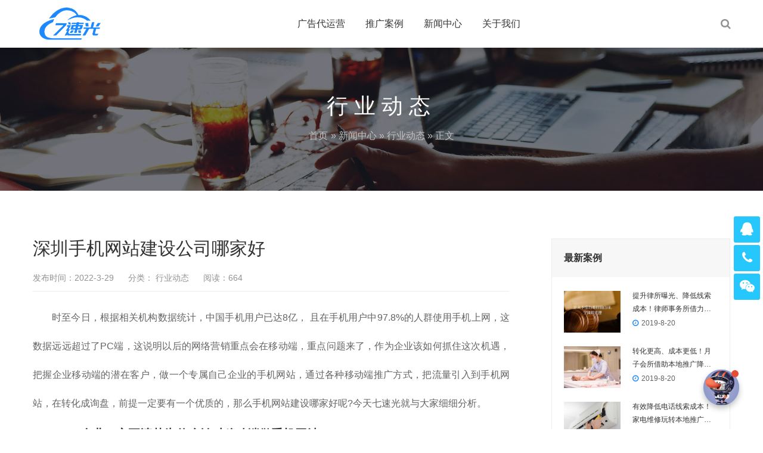

--- FILE ---
content_type: text/html; charset=UTF-8
request_url: https://www.7suguang.com/3312/
body_size: 11161
content:
<!DOCTYPE html>
<html lang="zh-CN">
    <head>
        <meta charset="UTF-8">
		<meta name="baidu-site-verification" content="code-cc3Fg4DnuR" />
		<meta name="sogou_site_verification" content="8fBWo0EOcB" />
		<meta name="shenma-site-verification" content="7d92b95bf4d1755de0c2d28ba493bbe0_1670509634">
		<meta name="bytedance-verification-code" content="Hsg3UwbBk843nR011xmp" />
		<meta name="360-site-verification" content="ed9d857ba3fdbf35f068892db0e68fb8" />
        <meta name="renderer" content="webkit"/>
        <meta name="force-rendering" content="webkit"/>
        <!--[if IE]><meta http-equiv='X-UA-Compatible' content='IE=edge,chrome=1'><![endif]-->
        
        <meta name="viewport" content="width=device-width, initial-scale=1, maximum-scale=1">
                 <meta name="description" content="　　时至今日，根据相关机构数据统计，中国手机用户已达8亿， 且在手机用户中97.8%的人群使用手机上网，这数据远远超过了PC端，这说明以后的网络营销重点会在移动端，重点问题来了，作为企业该如何抓住这次机遇，把…" />
        <meta name="keywords" content="手机网站建设公司排名, 深圳手机网站建设公司" />
        <link rel="shortcut icon" href="https://www.7suguang.com/wp-content/uploads/2022/02/2022020803183279.ico">
        
		<!-- All in One SEO 4.1.7 -->
		<title>深圳手机网站建设公司哪家好 - 重庆七速光科技</title>
		<meta name="description" content="时至今日，根据相关机构数据统计，中国手机用户已达8亿， 且在手机用户中97.8%的人群使用手机上网，这数据" />
		<meta name="robots" content="max-image-preview:large" />
		<link rel="canonical" href="https://www.7suguang.com/3312/" />
		<meta property="og:locale" content="zh_CN" />
		<meta property="og:site_name" content="重庆七速光科技 - 推广代运营_竞价推广开户_sem推广代运营_信息流代运营" />
		<meta property="og:type" content="article" />
		<meta property="og:title" content="深圳手机网站建设公司哪家好 - 重庆七速光科技" />
		<meta property="og:description" content="时至今日，根据相关机构数据统计，中国手机用户已达8亿， 且在手机用户中97.8%的人群使用手机上网，这数据" />
		<meta property="og:url" content="https://www.7suguang.com/3312/" />
		<meta property="article:published_time" content="2022-03-29T14:27:23+00:00" />
		<meta property="article:modified_time" content="2022-03-29T14:27:23+00:00" />
		<meta name="twitter:card" content="summary" />
		<meta name="twitter:title" content="深圳手机网站建设公司哪家好 - 重庆七速光科技" />
		<meta name="twitter:description" content="时至今日，根据相关机构数据统计，中国手机用户已达8亿， 且在手机用户中97.8%的人群使用手机上网，这数据" />
		<script type="application/ld+json" class="aioseo-schema">
			{"@context":"https:\/\/schema.org","@graph":[{"@type":"WebSite","@id":"https:\/\/www.7suguang.com\/#website","url":"https:\/\/www.7suguang.com\/","name":"\u91cd\u5e86\u4e03\u901f\u5149\u79d1\u6280","description":"\u63a8\u5e7f\u4ee3\u8fd0\u8425_\u7ade\u4ef7\u63a8\u5e7f\u5f00\u6237_sem\u63a8\u5e7f\u4ee3\u8fd0\u8425_\u4fe1\u606f\u6d41\u4ee3\u8fd0\u8425","inLanguage":"zh-CN","publisher":{"@id":"https:\/\/www.7suguang.com\/#organization"}},{"@type":"Organization","@id":"https:\/\/www.7suguang.com\/#organization","name":"\u91cd\u5e86\u4e03\u901f\u5149\u79d1\u6280","url":"https:\/\/www.7suguang.com\/"},{"@type":"BreadcrumbList","@id":"https:\/\/www.7suguang.com\/3312\/#breadcrumblist","itemListElement":[{"@type":"ListItem","@id":"https:\/\/www.7suguang.com\/#listItem","position":1,"item":{"@type":"WebPage","@id":"https:\/\/www.7suguang.com\/","name":"\u4e3b\u9801","description":"\u63a8\u5e7f\u4ee3\u8fd0\u8425_\u7ade\u4ef7\u63a8\u5e7f\u5f00\u6237_sem\u63a8\u5e7f\u4ee3\u8fd0\u8425_\u4fe1\u606f\u6d41\u4ee3\u8fd0\u8425","url":"https:\/\/www.7suguang.com\/"}}]},{"@type":"Person","@id":"https:\/\/www.7suguang.com\/author\/c074c2f081eb922e\/#author","url":"https:\/\/www.7suguang.com\/author\/c074c2f081eb922e\/","name":"seo\u7f16\u8f91"},{"@type":"WebPage","@id":"https:\/\/www.7suguang.com\/3312\/#webpage","url":"https:\/\/www.7suguang.com\/3312\/","name":"\u6df1\u5733\u624b\u673a\u7f51\u7ad9\u5efa\u8bbe\u516c\u53f8\u54ea\u5bb6\u597d - \u91cd\u5e86\u4e03\u901f\u5149\u79d1\u6280","description":"\u65f6\u81f3\u4eca\u65e5\uff0c\u6839\u636e\u76f8\u5173\u673a\u6784\u6570\u636e\u7edf\u8ba1\uff0c\u4e2d\u56fd\u624b\u673a\u7528\u6237\u5df2\u8fbe8\u4ebf\uff0c \u4e14\u5728\u624b\u673a\u7528\u6237\u4e2d97.8%\u7684\u4eba\u7fa4\u4f7f\u7528\u624b\u673a\u4e0a\u7f51\uff0c\u8fd9\u6570\u636e","inLanguage":"zh-CN","isPartOf":{"@id":"https:\/\/www.7suguang.com\/#website"},"breadcrumb":{"@id":"https:\/\/www.7suguang.com\/3312\/#breadcrumblist"},"author":"https:\/\/www.7suguang.com\/author\/c074c2f081eb922e\/#author","creator":"https:\/\/www.7suguang.com\/author\/c074c2f081eb922e\/#author","datePublished":"2022-03-29T14:27:23+00:00","dateModified":"2022-03-29T14:27:23+00:00"},{"@type":"BlogPosting","@id":"https:\/\/www.7suguang.com\/3312\/#blogposting","name":"\u6df1\u5733\u624b\u673a\u7f51\u7ad9\u5efa\u8bbe\u516c\u53f8\u54ea\u5bb6\u597d - \u91cd\u5e86\u4e03\u901f\u5149\u79d1\u6280","description":"\u65f6\u81f3\u4eca\u65e5\uff0c\u6839\u636e\u76f8\u5173\u673a\u6784\u6570\u636e\u7edf\u8ba1\uff0c\u4e2d\u56fd\u624b\u673a\u7528\u6237\u5df2\u8fbe8\u4ebf\uff0c \u4e14\u5728\u624b\u673a\u7528\u6237\u4e2d97.8%\u7684\u4eba\u7fa4\u4f7f\u7528\u624b\u673a\u4e0a\u7f51\uff0c\u8fd9\u6570\u636e","inLanguage":"zh-CN","headline":"\u6df1\u5733\u624b\u673a\u7f51\u7ad9\u5efa\u8bbe\u516c\u53f8\u54ea\u5bb6\u597d","author":{"@id":"https:\/\/www.7suguang.com\/author\/c074c2f081eb922e\/#author"},"publisher":{"@id":"https:\/\/www.7suguang.com\/#organization"},"datePublished":"2022-03-29T14:27:23+00:00","dateModified":"2022-03-29T14:27:23+00:00","articleSection":"\u884c\u4e1a\u52a8\u6001, \u624b\u673a\u7f51\u7ad9\u5efa\u8bbe\u516c\u53f8\u6392\u540d, \u6df1\u5733\u624b\u673a\u7f51\u7ad9\u5efa\u8bbe\u516c\u53f8","mainEntityOfPage":{"@id":"https:\/\/www.7suguang.com\/3312\/#webpage"},"isPartOf":{"@id":"https:\/\/www.7suguang.com\/3312\/#webpage"}}]}
		</script>
		<!-- All in One SEO -->

<link rel='dns-prefetch' href='//s.w.org' />
<link rel='stylesheet' id='bootstrap-css'  href='https://www.7suguang.com/wp-content/themes/focus-start/css/bootstrap.min.css' type='text/css' media='all' />
<link rel='stylesheet' id='swiper-css'  href='https://www.7suguang.com/wp-content/themes/focus-start/css/swiper.min.css' type='text/css' media='all' />
<link rel='stylesheet' id='main-css'  href='https://www.7suguang.com/wp-content/themes/focus-start/css/main.css' type='text/css' media='all' />
<link rel='stylesheet' id='wp-block-library-css'  href='https://www.7suguang.com/wp-includes/css/dist/block-library/style.min.css' type='text/css' media='all' />
<script type='text/javascript' src='https://www.7suguang.com/wp-content/themes/focus-start/js/jquery.min.js'></script>
<script type='text/javascript' src='https://www.7suguang.com/wp-content/themes/focus-start/js/swiper.min.js'></script>
<script type='text/javascript' src='https://www.7suguang.com/wp-content/themes/focus-start/js/bootstrap.min.js'></script>
<script type='text/javascript' src='https://www.7suguang.com/wp-content/themes/focus-start/js/owl.carousel.min.js'></script>
<script type='text/javascript' src='https://www.7suguang.com/wp-content/themes/focus-start/js/hc-sticky.js'></script>
<script type='text/javascript' src='https://www.7suguang.com/wp-content/themes/focus-start/js/afterglow.min.js'></script>
<script type='text/javascript' src='https://www.7suguang.com/wp-content/themes/focus-start/js/main.js'></script>
                <!-- IE低版本弹窗升级浏览器 -->
        <script>/*@cc_on document.write('\x3Cscript id="_iealwn_js" src="//support.dmeng.net/ie-alert-warning/latest.js">\x3C/script>'); @*/</script>
    </head>
    <body class="post-template-default single single-post postid-3312 single-format-standard">
        <div class="focux-header">
            <!-- header Start -->
            <header id="header" class=" top-nav">
                <div class="container container-header">
                    <div class="row" >
                        <div class="col-md-12" >
                            <div class="header-wrap clearfix">
                                <div id="logo">
                                    <a href="https://www.7suguang.com/"><img src="https://www.7suguang.com/wp-content/uploads/2022/02/202202011448145.png" alt="logo"></a>
                                </div>

                                <div class="mobile-button">
                                    <span></span>
                                </div>

                                <div class="show-search">
                                    <a href="#"><i class="fa fa-search"></i></a> 
                                    <div class="submenu top-search widget_search">
                                        <form role="search" method="get" class="search-form" action="https://www.7suguang.com/">

                                            <input id="s" type="search" class="search-field" placeholder="输入关键词" value="" name="s" autocomplete="off" />

                                            <button type="submit" class="search-submit"><i class="fa fa-search"></i></button>
                                        </form>                                
                                    </div>        
                                </div> 

                                <div class="nav-wrap">
                                    <nav id="mainnav" class="mainnav">
                                        <ul id="menu" class="menu"><li><a href="https://www.7suguang.com/">广告代运营</a></li>
<li><a href="https://www.7suguang.com/anli/">推广案例</a></li>
<li><a href="https://www.7suguang.com/news/">新闻中心</a></li>
<li><a href="https://www.7suguang.com/privacy-policy/">关于我们</a></li>
</ul>                                    </nav>
                                </div>
                            </div>
                        </div>
                    </div>
                </div>
            </header>
            <!-- header End -->
        </div>  
<div class="page-title" style="background-image: url(https://www.7suguang.com/wp-content/uploads/2019/08/2019082011554456.jpg);">
    <div class="overlay"></div>
    <div class="container">
        <div class="page-title-content text-center">
            <div class="page-title-heading ">
                <h3 class="title">
                    行业动态                </h3>
            </div>
            <div class="breadcrumbs">
                <ul class="breadcrumbs"><li><a href="https://www.7suguang.com">首页</a></li><li> &raquo; <a href="https://www.7suguang.com/news/">新闻中心</a> &raquo; <a href="https://www.7suguang.com/news/hydt/">行业动态</a> &raquo; 正文</li></ul>            </div>
        </div>
    </div>
</div>        <div class="main-blog-details">
            <div class="container">
                <div class="row">
                    <div class="col-md-12">
                        <div class="post-wrap blog-single" >
                                                        <article class="main-single">
                                <div class="content-post">
                                    <h1 class="post-title">深圳手机网站建设公司哪家好</h1>
                                    <div class="post-meta">
                                        <ul>
                                            <li>发布时间：2022-3-29</li>
                                            <li>
                                                分类：<a href="https://www.7suguang.com/news/hydt/"> 行业动态</a>                                            </li>
                                            <li>阅读：664</li>
                                            <li>
                                                                                          </li>
                                        </ul>
                                    </div>
                                    <div class="post-content focux-content">
                                        <p style="line-height: 3em">　　时至今日，根据相关机构数据统计，中国手机用户已达8亿， 且在手机用户中97.8%的人群使用手机上网，这数据远远超过了PC端，这说明以后的网络营销重点会在移动端，重点问题来了，作为企业该如何抓住这次机遇，把握企业移动端的潜在客户，做一个专属自己企业的手机网站，通过各种移动端推广方式，把流量引入到手机网站，在转化成询盘，前提一定要有一个优质的，那么手机网站建设哪家好呢?今天七速光就与大家细细分析。</p>
<p style="line-height: 1.75em"></p>
<p style="text-align: center;line-height: 3em">
<p style="line-height: 1.75em"></p>
<h2>　　<span style="font-size: 20px">一、企业一定要清楚为什么针对移动端做手机网站</span></h2>
<p style="line-height: 3em"><span><br /></span></p>
<p style="line-height: 3em">　　<strong>1、改善移动端的用户体验：</strong>PC端的尺寸是按照电脑屏幕尺寸开发的，如果用手机访问，按照手机屏幕尺寸进行搜索，会造成网站页面内容挤压、变形，严重影响用户体验;</p>
<p style="line-height: 1.75em"></p>
<p style="line-height: 3em">　　<strong>2、获得更好移动端排名：</strong>现在移动端搜索引擎严格要求企业必须要做手机网站，只有手机网站才能参与关键词排名，只有做了手机网站，才能得到移动端搜索引擎青睐;</p>
<p style="line-height: 1.75em"></p>
<p style="line-height: 3em">　　<strong>3、多方位的宣传企业：</strong>手机网站是能够满足各种屏幕浏览效果，不需要放大缩小浏览，清楚的展示出企业形象、优势、服务等方面，让用户快速的了解企业;</p>
<p style="line-height: 1.75em"></p>
<p style="line-height: 3em">　　<strong>4、扩大产品销售市场：</strong>移动端用户都有8亿，其中肯定不少你企业的潜在客户等待你去挖掘，有了手机网站，就能更好的去做好移动端营销，推广企业品牌与产品，让更多的潜在客户看到企业信息;</p>
<p style="line-height: 3em"></p>
<p style="line-height: 1.75em"></p>
<h2>　　<span style="font-size: 20px">二、企业一定要选择有手机网站策划的建站公司</span></h2>
<p style="line-height: 3em"><span><br /></span></p>
<p style="line-height: 3em">　　<strong>1、手机网站营销策划：</strong>做手机网站的营销策划，是为了后期有着更好的询盘转化，移动端的策划跟PC端的策划步骤相同，营销原理一致，从进入网站就要让用户明白企业是做什么，有什么优势，有什么特色，如何解决客户疑虑，一套完善的营销流程，到最后成交;</p>
<p style="line-height: 1.75em"></p>
<p style="line-height: 3em">　　<strong>2、手机网站定位：</strong>每一个企业都有自己的盈利模式，都有自己的用户群体，手机网站清晰定位，帮助有需要的客户解决问题，通过定位以及对目标客户的了解，充分展现出公司企业文化、行业特征、产品卖点、客户定位等;</p>
<p style="line-height: 1.75em"></p>
<p style="line-height: 3em">　　<strong>3、手机网站栏目策划：</strong>栏目是手机网站重要的组成部分，构成网站框架，栏目的设置不仅影响到用户体验，也影响到搜索引擎优化，合理的栏目设置，引导用户七速光浏览，提高用户停留时间，利于用户全面了解企业文化、核心优势、产品信息、解决方案等用户关心的问题;</p>
<p style="line-height: 1.75em"></p>
<p style="line-height: 3em">　　<strong>4、手机网站功能策划：</strong>手机网站是根据企业的用户需求量身定制，是企业用户使用，不同的企业，有着不一样的用户群里，对于网站功能有着不一样的需求，七速光都是根据企业需求量身定制，为企业打造移动互联网营销与管理执行系统;</p>
<p style="line-height: 1.75em"></p>
<p style="line-height: 3em">　　<strong>5、手机网站风格策划：</strong>页面风格设计，非常重要，能否第一眼给用户留下一个好影响，先就要与众不同，能够让用户眼前一亮，在整个页面设计中，也要融合企业文化、行业特征等元素，突显企业的专业，提高用户对企业的信赖度;</p>
<p style="line-height: 1.75em"></p>
<p style="line-height: 3em">　　<strong>6、手机网站内容策划：</strong>能否让用户七速光浏览，提高用户的粘度，内容打造也是一个重要的点，用户找你，还是要解决问题，对产品合理的分类和描述一定要清晰，体现企业行业中的专业，在同行业的唯一性;</p>
<p style="line-height: 3em"></p>
<p style="line-height: 1.75em"></p>
<h2>　　<span style="font-size: 20px">三、企业在手机网站制作过程中需要注意的问题</span></h2>
<p style="line-height: 3em"><span><br /></span></p>
<p style="line-height: 3em">　　1、注意手机网站文件大小，保证网站打开速度，文件太大，耗流量，在国内流量费比较贵，谁都不愿意花费很多流量打开你这网站的;</p>
<p style="line-height: 1.75em"></p>
<p style="line-height: 3em">　　2、注意各浏览器的兼容，移动端也有各种浏览器，不同的浏览器浏览效果不同，解决各浏览器展示效果，提高用户体验度;</p>
<p style="line-height: 1.75em"></p>
<p style="line-height: 3em">　　3、手机网站建设按照触屏技术，当然也要兼顾非触屏，兼容各移动端的操作效果;</p>
<p style="line-height: 1.75em"></p>
<p style="line-height: 3em">　　4、手机网站导航一定要单独策划，不能参考PC端导航，移动端展示有限，一定要直接展示核心内容;</p>
<p style="line-height: 1.75em"></p>
<p style="line-height: 3em">　　5、在手机网站一定要减少用户文字输入操作，直接展示用户关注的内容;</p>
<p style="line-height: 1.75em"></p>
<p style="text-align: center;line-height: 3em">
<p style="line-height: 1.75em"></p>
<p style="line-height: 3em">　　总结，移动端以成为互联网营销的重点，企业要把握好这个机会，不要盲目跟从，盲目只会让自己企业走弯路，但也不要随意，随意只能让自己的移动端网络营销，越来越差，只有选择专业的，选择合适的推广方式，这样才能事半功倍，才能挖掘更多移动端客户，<span>七速光为了帮助企业解决移动端营销难题，推出《移动互联网营销与管理执行系统》</span>，掌握移动端推广方式，以及客户管理方式，让企业移动端营销系统更加完善。</p>
<p style="line-height: 3em"></p>
<p style="line-height: 1.75em"></p>
<p style="line-height: 3em">　　<span style="font-size: 16px">商场如战场，竞争无处不在!</span>你不做的，你的对手一定在做!已有上<span style="font-size: 16px">1500家</span>各行各业企业选择了七速光做营销网站，你还在等待什么？</p>
<p></p>
<p style="line-height: 3em">　　如果您对【<span>手机网站建设</span>】有意向或对【<span>网站运营托管</span>】有想法，都可以随时与我们在线取得联系!七速光24小时客户服务热线：<span style="font-size: 18px">18883264714</span></p>
<p></p>
<p style="line-height: 3em">　　七速光专注营销网站建设、网络营销运营，还会提供一整套的网络营销解决方案，为您解决网络营销最大难题，轻轻松松网络接单!<span>看万遍，不如点击咨询一次!!</span></p>
                                    </div>
                                </div>
                                <div class="post-categories">
                                    <a href="https://www.7suguang.com/tag/%e6%89%8b%e6%9c%ba%e7%bd%91%e7%ab%99%e5%bb%ba%e8%ae%be%e5%85%ac%e5%8f%b8%e6%8e%92%e5%90%8d/" rel="tag">手机网站建设公司排名</a><a href="https://www.7suguang.com/tag/%e6%b7%b1%e5%9c%b3%e6%89%8b%e6%9c%ba%e7%bd%91%e7%ab%99%e5%bb%ba%e8%ae%be%e5%85%ac%e5%8f%b8/" rel="tag">深圳手机网站建设公司</a>                                </div>
								
					            <!-- 免责声明 -->	
								<fieldset style=" border: 1.5px dashed #e600ff; padding: 10px; border-radius: 5px; line-height: 2em;font-weight: 700;color: var(--key-color);background-color: var(--body-bg-color);">

<legend align="center" style=" margin-bottom: -2px;width: 30%;text-align: center; background-color: #008cff; border-radius: 999px; background-image: linear-gradient(to right, #99d8ff, #ff7753);border: 1.5px dashed #008cff;">免责声明</legend>

<span class="btn-info btn-xs">1</span> 本网站名称：

<span style="color: #3333ff">

<span style="color: #FF6666; font-size: 15px">

<strong>七速光</strong>

</span>

</span>

<br>

<span class="btn-info btn-xs">2</span> 本站网址：

<span style="color: #3333ff">

<span style="color: #FF6666; font-size: 15px">

<strong>7SUGUANG.COM</strong>

</span>

</span>

<br>

<span class="btn-info btn-xs">3</span> 本网站的文章部分内容部分来源于网络，仅供大家学习与参考，如有侵权，请联系本站站长进行下架删除联系微信:

<a href="https://www.7suguang.com" target="_blank">ZZBBYY33</a>进行删除处理。

<br>


<br></fieldset>
								
								
								
								
								
								
                                <!-- share -->
                                <div class="share clearfix">
                                    <span style="float: left;line-height: 36px;">分享到：</span>
                                    <div class="bdsharebuttonbox"><a href="#" class="bds_more" data-cmd="more"></a><a href="#" class="bds_qzone" data-cmd="qzone" title="分享到QQ空间"></a><a href="#" class="bds_sqq" data-cmd="sqq" title="分享到QQ好友"></a><a href="#" class="bds_tsina" data-cmd="tsina" title="分享到新浪微博"></a><a href="#" class="bds_weixin" data-cmd="weixin" title="分享到微信"></a></div>
                                    <script>window._bd_share_config={"common":{"bdSnsKey":{},"bdText":"","bdMini":"2","bdMiniList":false,"bdPic":"","bdStyle":"0","bdSize":"24"},"share":{}};with(document)0[(getElementsByTagName('head')[0]||body).appendChild(createElement('script')).src='http://bdimg.share.baidu.com/static/api/js/share.js?v=89860593.js?cdnversion='+~(-new Date()/36e5)];</script>
                                </div>
                                <nav class="post-navigation">
                                    <div class="row">
                                                                                <div class="post-navigation-left col-12 col-sm-6">
                                            <span>上一篇</span>
                                            <div class="entry-navigation__link">
                                                <a href="https://www.7suguang.com/3310/" rel="prev">如何让蜘蛛更加亲睐您的网站</a>                                            </div>
                                        </div>
                                        <div class="post-navigation-right col-12 col-sm-6">
                                            <span>下一篇</span>
                                            <div class="entry-navigation__link">
                                                <a href="https://www.7suguang.com/3313/" rel="next">SEM竞价托管选择需要注意的十一个方面</a>                                            </div>
                                        </div>
                                    </div>
                                </nav>
                            </article>
                                                        <div class="clearfix"></div>
                        </div>
                        
<div class="sidebar sidebar-blog clearfix">
<div class="widget-item widget-recent-news">
        <h3 class="widget-title">最新案例</h3>
    <div class="widget-content">
        <ul>
                                   <li>
                <div class="thumb-new">
                    <a href="https://www.7suguang.com/82/"><img src="https://www.7suguang.com/wp-content/uploads/2019/08/2022020707365282.png" /></a>                </div>
                <div class="thumb-new-content clearfix">
                    <h5 class="thumb-new-title">
                        <a href="https://www.7suguang.com/82/">提升律所曝光、降低线索成本！律师事务所借力本地推广获客</a>
                    </h5>
                    <p class="thumb-new-day">2019-8-20</p>
                </div>
            </li>
                        <li>
                <div class="thumb-new">
                    <a href="https://www.7suguang.com/80/"><img src="https://www.7suguang.com/wp-content/uploads/2019/08/2022020707481860.png" /></a>                </div>
                <div class="thumb-new-content clearfix">
                    <h5 class="thumb-new-title">
                        <a href="https://www.7suguang.com/80/">转化更高、成本更低！月子会所借助本地推广降本增效</a>
                    </h5>
                    <p class="thumb-new-day">2019-8-20</p>
                </div>
            </li>
                        <li>
                <div class="thumb-new">
                    <a href="https://www.7suguang.com/78/"><img src="https://www.7suguang.com/wp-content/uploads/2019/08/2022020708110034.png" /></a>                </div>
                <div class="thumb-new-content clearfix">
                    <h5 class="thumb-new-title">
                        <a href="https://www.7suguang.com/78/">有效降低电话线索成本！家电维修玩转本地推广方法论</a>
                    </h5>
                    <p class="thumb-new-day">2019-8-20</p>
                </div>
            </li>
                        <li>
                <div class="thumb-new">
                    <a href="https://www.7suguang.com/75/"><img src="https://www.7suguang.com/wp-content/uploads/2019/08/2022020708244133.png" /></a>                </div>
                <div class="thumb-new-content clearfix">
                    <h5 class="thumb-new-title">
                        <a href="https://www.7suguang.com/75/">开锁商家显著提效降本！揭秘开锁的本地营销之道</a>
                    </h5>
                    <p class="thumb-new-day">2019-8-20</p>
                </div>
            </li>
                        <li>
                <div class="thumb-new">
                    <a href="https://www.7suguang.com/63/"><img src="https://www.7suguang.com/wp-content/uploads/2019/08/2022020708314694.png" /></a>                </div>
                <div class="thumb-new-content clearfix">
                    <h5 class="thumb-new-title">
                        <a href="https://www.7suguang.com/63/">小客户玩转线索提升之道，搬家公司本地推广案例</a>
                    </h5>
                    <p class="thumb-new-day">2019-8-20</p>
                </div>
            </li>
                        <li>
                <div class="thumb-new">
                    <a href="https://www.7suguang.com/61/"><img src="https://www.7suguang.com/wp-content/uploads/2019/08/2022020708475862.jpg" /></a>                </div>
                <div class="thumb-new-content clearfix">
                    <h5 class="thumb-new-title">
                        <a href="https://www.7suguang.com/61/">家装行业：针对客群、转化组件分别制作落地页，降低成本</a>
                    </h5>
                    <p class="thumb-new-day">2019-8-20</p>
                </div>
            </li>
                    </ul>
    </div>
</div><div class="widget-item widget-recent-news recommend-news">
        <h3 class="widget-title">行业动态</h3>
    <div class="widget-content">
        <ul>
                                   <li>
                <div class="thumb-new">
                    <a href="https://www.7suguang.com/4491/"><img src="https://www.7suguang.com/wp-content/themes/focus-start/images/default.jpg" /></a>                </div>
                <div class="thumb-new-content clearfix">
                    <h5 class="thumb-new-title">
                        <a href="https://www.7suguang.com/4491/">如何利用自媒体进行营销推广（自媒体推广方法）</a>
                    </h5>
                    <p class="thumb-new-day">1,085</p>
                </div>
            </li>
                        <li>
                <div class="thumb-new">
                    <a href="https://www.7suguang.com/6305/"><img src="https://www.7suguang.com/wp-content/themes/focus-start/images/default.jpg" /></a>                </div>
                <div class="thumb-new-content clearfix">
                    <h5 class="thumb-new-title">
                        <a href="https://www.7suguang.com/6305/">网站推广的技巧（怎样做网站推广）</a>
                    </h5>
                    <p class="thumb-new-day">562</p>
                </div>
            </li>
                        <li>
                <div class="thumb-new">
                    <a href="https://www.7suguang.com/7190/"><img src="https://www.7suguang.com/wp-content/themes/focus-start/images/default.jpg" /></a>                </div>
                <div class="thumb-new-content clearfix">
                    <h5 class="thumb-new-title">
                        <a href="https://www.7suguang.com/7190/">网站怎么seo关键词排名优化推广（企业seo网站营销推广）</a>
                    </h5>
                    <p class="thumb-new-day">573</p>
                </div>
            </li>
                        <li>
                <div class="thumb-new">
                    <a href="https://www.7suguang.com/2955/"><img src="https://www.7suguang.com/wp-content/themes/focus-start/images/default.jpg" /></a>                </div>
                <div class="thumb-new-content clearfix">
                    <h5 class="thumb-new-title">
                        <a href="https://www.7suguang.com/2955/">竞价托管应不应该找外包公司，应该如何选择</a>
                    </h5>
                    <p class="thumb-new-day">1,136</p>
                </div>
            </li>
                        <li>
                <div class="thumb-new">
                    <a href="https://www.7suguang.com/4395/"><img src="https://www.7suguang.com/wp-content/themes/focus-start/images/default.jpg" /></a>                </div>
                <div class="thumb-new-content clearfix">
                    <h5 class="thumb-new-title">
                        <a href="https://www.7suguang.com/4395/">护肤产品推广（护肤品的推广方式有哪些）</a>
                    </h5>
                    <p class="thumb-new-day">970</p>
                </div>
            </li>
                        <li>
                <div class="thumb-new">
                    <a href="https://www.7suguang.com/8373/"><img src="https://www.7suguang.com/wp-content/themes/focus-start/images/default.jpg" /></a>                </div>
                <div class="thumb-new-content clearfix">
                    <h5 class="thumb-new-title">
                        <a href="https://www.7suguang.com/8373/">想学网络推广怎么做（网络推广好学吗）</a>
                    </h5>
                    <p class="thumb-new-day">734</p>
                </div>
            </li>
                    </ul>
    </div>
</div><div class="widget-item widget-tags">
    <div class="title-link">
                <h3 class="widget-title">热门标签</h3>
    </div>
    <div class="widget-content">
        <div class="tags">
                        <a href="https://www.7suguang.com/tag/ruanwen/" class="tag-cloud-link tag-link-280 tag-link-position-1" style="font-size: 12pxsmallest=12;" aria-label="软文推广 (406个项目)">软文推广</a>
<a href="https://www.7suguang.com/tag/jiangjiatuiguang/" class="tag-cloud-link tag-link-9 tag-link-position-2" style="font-size: 12pxsmallest=12;" aria-label="竞价推广 (405个项目)">竞价推广</a>
<a href="https://www.7suguang.com/tag/sem/" class="tag-cloud-link tag-link-10 tag-link-position-3" style="font-size: 11.573333333333pxsmallest=12;" aria-label="SEM (339个项目)">SEM</a>
<a href="https://www.7suguang.com/tag/baidujingjia/" class="tag-cloud-link tag-link-12 tag-link-position-4" style="font-size: 11.253333333333pxsmallest=12;" aria-label="百度竞价 (297个项目)">百度竞价</a>
<a href="https://www.7suguang.com/tag/%e7%bd%91%e7%ab%99%e4%bc%98%e5%8c%96/" class="tag-cloud-link tag-link-411 tag-link-position-5" style="font-size: 10.986666666667pxsmallest=12;" aria-label="网站优化 (260个项目)">网站优化</a>
<a href="https://www.7suguang.com/tag/gjcpm/" class="tag-cloud-link tag-link-116 tag-link-position-6" style="font-size: 10.933333333333pxsmallest=12;" aria-label="关键词排名 (257个项目)">关键词排名</a>
<a href="https://www.7suguang.com/tag/wlyxtg/" class="tag-cloud-link tag-link-379 tag-link-position-7" style="font-size: 10.826666666667pxsmallest=12;" aria-label="网络营销推广 (246个项目)">网络营销推广</a>
<a href="https://www.7suguang.com/tag/wzjs/" class="tag-cloud-link tag-link-353 tag-link-position-8" style="font-size: 10.72pxsmallest=12;" aria-label="网站建设 (233个项目)">网站建设</a>
<a href="https://www.7suguang.com/tag/baidutuiguang/" class="tag-cloud-link tag-link-14 tag-link-position-9" style="font-size: 10.4pxsmallest=12;" aria-label="百度推广 (202个项目)">百度推广</a>
<a href="https://www.7suguang.com/tag/qwyx/" class="tag-cloud-link tag-link-136 tag-link-position-10" style="font-size: 9.6533333333333pxsmallest=12;" aria-label="全网营销 (146个项目)">全网营销</a>
<a href="https://www.7suguang.com/tag/%e8%bd%af%e6%96%87%e8%90%a5%e9%94%80/" class="tag-cloud-link tag-link-281 tag-link-position-11" style="font-size: 9.6pxsmallest=12;" aria-label="软文营销 (143个项目)">软文营销</a>
<a href="https://www.7suguang.com/tag/%e5%85%b3%e9%94%ae%e8%af%8d%e4%bc%98%e5%8c%96/" class="tag-cloud-link tag-link-299 tag-link-position-12" style="font-size: 9.6pxsmallest=12;" aria-label="关键词优化 (143个项目)">关键词优化</a>
<a href="https://www.7suguang.com/tag/sousuotuiguang/" class="tag-cloud-link tag-link-13 tag-link-position-13" style="font-size: 9.44pxsmallest=12;" aria-label="搜索推广 (133个项目)">搜索推广</a>
<a href="https://www.7suguang.com/tag/guanggaochuangyi/" class="tag-cloud-link tag-link-29 tag-link-position-14" style="font-size: 9.12pxsmallest=12;" aria-label="广告创意 (116个项目)">广告创意</a>
<a href="https://www.7suguang.com/tag/jingjiaguanggao/" class="tag-cloud-link tag-link-28 tag-link-position-15" style="font-size: 9.0133333333333pxsmallest=12;" aria-label="竞价广告 (111个项目)">竞价广告</a>
<a href="https://www.7suguang.com/tag/%e5%8e%9f%e5%88%9b%e6%96%87%e7%ab%a0/" class="tag-cloud-link tag-link-239 tag-link-position-16" style="font-size: 8.6933333333333pxsmallest=12;" aria-label="原创文章 (96个项目)">原创文章</a>
<a href="https://www.7suguang.com/tag/%e5%a4%96%e9%83%a8%e9%93%be%e6%8e%a5/" class="tag-cloud-link tag-link-137 tag-link-position-17" style="font-size: 8.5866666666667pxsmallest=12;" aria-label="外部链接 (93个项目)">外部链接</a>
<a href="https://www.7suguang.com/tag/seo-3/" class="tag-cloud-link tag-link-425 tag-link-position-18" style="font-size: 8.48pxsmallest=12;" aria-label="网站SEO (89个项目)">网站SEO</a>
<a href="https://www.7suguang.com/tag/seo/" class="tag-cloud-link tag-link-291 tag-link-position-19" style="font-size: 8.0533333333333pxsmallest=12;" aria-label="seo优化 (73个项目)">seo优化</a>
<a href="https://www.7suguang.com/tag/xinxiliutuiguang/" class="tag-cloud-link tag-link-15 tag-link-position-20" style="font-size: 8pxsmallest=12;" aria-label="信息流推广 (71个项目)">信息流推广</a>                    </div>
    </div>
</div></div>                    </div>
                </div>
            </div>
        </div>
        <!-- footer Start -->
                <footer id="footer">
            <div class="footer-widgets">
                <div class="top">
                    <div class="container">
                        <div class="row">
                            <div class="col-lg-4 col-md-6">
                                <div class="widget widget-about">
                                    <div id="logo-ft">
                                        <a href="https://www.7suguang.com/"><img src="https://www.7suguang.com/wp-content/uploads/2022/02/2022020114450011.png" alt="logo-ft"></a>
                                    </div>
                                    <div class="desc">
                                        <p class="text-widget pd-right-40">七速光是一家具有丰富行业经验网络推广代运营公司，专注于竞价sem代运营和信息流推广代运营。累计服务客户28968多家，对SEM推广和信息流推广有着独到的见解。</p>
                                    </div>
                                </div>
                            </div>
                            <div class="col-lg-3 col-md-6">
                                <div class="widget widget-links">
                                    <h5 class="widget-title">导航链接</h5>
                                    <ul>
                                                                                <li><a href="https://www.7suguang.com/privacy-policy/"> 关于我们</a></li>
                                                                            </ul>
                                </div>
                            </div>
                            <div class="col-lg-2 col-md-6 col-6">
                                <div class="widget widget-subscribe">
                                    <h5 class="widget-title">关注我们</h5>
                                    <div class="qrcode">
                                        <img src="https://www.7suguang.com/wp-content/uploads/2022/02/2022020706113586.jpg" alt="">
                                    </div>
                                </div>
                            </div>
                            <div class="col-lg-3 col-md-6 col-6">
                                <div class="widget widget-contact">
                                    <h5 class="widget-title">联系方式</h5>
                                    <div class="text-widget">
                                        邮箱：898923048@qq.com
<br>联系方式：19923265839
<br>公司详细地址：重庆市渝北区回兴街道服装城大道117号16-5                                    </div>
                                </div>
                            </div>
                        </div>
                    </div>
                </div>
                <div class="bottom copyright">
                    <div class="container">
                                                <div class="widget widget-text">
                            Copyright©2015-2022  重庆七速光科技有限公司  版权所有  

 <a href="https://beian.miit.gov.cn/" >渝ICP备2022000942号-1	</a>  <img src="https://www.7suguang.com/wp-content/uploads/2022/05/2022051802262667.png" alt=""> <a href="http://www.beian.gov.cn/portal/registerSystemInfo?recordcode=50011202503386" >渝公网安备 50011202503386号</a>                        </div>
                    </div>
                </div>
            </div>
        </footer>
        <!-- footer End -->
                <!-- suspension -->
        <div class="suspension d-none d-xl-block">
            <div class="suspension-box">
                <a target="_blank" href="http://wpa.qq.com/msgrd?v=3&uin=898923048&site=qq&menu=yes" target="_blank" class="a a-service "><i class="fa fa-qq"></i></a>
                <a href="javascript:;" class="a a-service-phone "><i class="fa fa-phone"></i></a>
                <a href="javascript:;" class="a a-qrcode"><i class="fa fa-weixin"></i></a>
                <a href="javascript:;" class="a a-top"><i class="fa fa-angle-double-up"></i></a>
                <div class="d d-service">
                    <i class="arrow"></i>
                    <div class="inner-box">
                        <div class="d-service-item clearfix">
                            <a target="_blank" href="http://wpa.qq.com/msgrd?v=3&uin=898923048&site=qq&menu=yes" target="_blank" class="clearfix"><span class="circle"><i class="i-qq"></i></span><h3>咨询在线客服</h3></a>
                        </div>
                    </div>
                </div>
                <div class="d d-service-phone">
                    <i class="arrow"></i>
                    <div class="inner-box">
                        <div class="d-service-item clearfix">
                            <span class="circle"><i class="i-tel"></i></span>
                            <div class="text">
                                <p>服务热线</p>
                                <p class="red number">19923265839</p>
                            </div>
                        </div>
                    </div>
                </div>
                <div class="d d-qrcode">
                    <i class="arrow"></i>
                    <div class="inner-box">
                        <div class="qrcode-img"><img src="https://www.7suguang.com/wp-content/uploads/2022/02/2022020706113586.jpg" alt=""></div>
                        <p>扫一扫，关注我们</p>
                    </div>
                </div>
            </div>
        </div>
                        <!-- livechat-chat  -->
        <div class="livechat-chat animated d-none d-xl-block">
            <a target="_blank" href="http://wpa.qq.com/msgrd?v=3&uin=898923048&site=qq&menu=yes"><img class="chat" src="https://www.7suguang.com/wp-content/uploads/2019/08/201908200854486.png"></a>
            <div class="livechat-hint rd-notice-tooltip rd-notice-type-success rd-notice-position-left single-line show_hint">
                <div class="rd-notice-content"><a target="_blank" href="http://wpa.qq.com/msgrd?v=3&uin=898923048&site=qq&menu=yes">嘿！有什么能帮到您的吗？</a></div>
            </div>
            <div class="animated-circles">
                <div class="circle c-1"></div>
                <div class="circle c-2"></div>
                <div class="circle c-3"></div>
            </div>
        </div>
        
         
                    <script>
var _hmt = _hmt || [];
(function() {
  var hm = document.createElement("script");
  hm.src = "https://hm.baidu.com/hm.js?5f2cf25a6db7f0235bed4adadbc9cb90";
  var s = document.getElementsByTagName("script")[0]; 
  s.parentNode.insertBefore(hm, s);
})();
</script>        
            </body>
</html>

--- FILE ---
content_type: text/css
request_url: https://www.7suguang.com/wp-content/themes/focus-start/css/main.css
body_size: 19753
content:
/**
  * Name: Start
  * Version: 1.0
  * Author: FOCUX
  * Author URI: http://www.zhuiguanger.com
**/
@charset "utf-8";
@import url('font-awesome.min.css');
@import url('owl.carousel.min.css');
@import url('owl.theme.default.min.css');

/* Reset
-------------------------------------------------------------- */
html { overflow-y: scroll; -webkit-text-size-adjust: 100%; -ms-text-size-adjust: 100% }
body { line-height: 1; -webkit-font-smoothing: antialiased; -webkit-text-size-adjust: 100%; -ms-text-size-adjust: 100% }
a, abbr, acronym, address, applet, article, aside, audio, b, big, blockquote, body, caption, canvas, center, cite, code, dd, del, details, dfn, dialog, div, dl, dt, em, embed, fieldset, figcaption, figure, form, footer, header, hgroup, h1, h2, h3, h4, h5, h6, html, i, iframe, img, ins, kbd, label, legend, li, mark, menu, nav, object, ol, output, p, pre, q, ruby, s, samp, section, small, span, strike, strong, sub, summary, sup, tt, table, tbody, textarea, tfoot, thead, time, tr, th, td, u, ul, var, video { font-family: inherit; font-size: 100%; font-weight: inherit; font-style: inherit; vertical-align: baseline; margin: 0; padding: 0; border: 0; outline: 0; background: transparent }
article, aside, details, figcaption, figure, footer, header, hgroup, menu, nav, section { display: block }
ol, ul { list-style: none }
blockquote, q { -webkit-hyphens: none; -moz-hyphens: none; -ms-hyphens: none; hyphens: none; quotes: none }
figure { margin: 0 }
:focus { outline: 0 }
table { border-collapse: collapse; border-spacing: 0 }
img { border: 0; -ms-interpolation-mode: bicubic; vertical-align: middle }
legend { white-space: normal }
button, input, select, textarea { font-size: 100%; margin: 0; max-width: 100%; vertical-align: baseline; -webkit-box-sizing: border-box; -moz-box-sizing: border-box; box-sizing: border-box }
button, input { line-height: normal }
input, textarea { background-image: -webkit-linear-gradient(hsla(0, 0%, 100%, 0), hsla(0, 0%, 100%, 0)) }
button, input[type="button"], input[type="reset"], input[type="submit"] { line-height: 1; cursor: pointer; -webkit-appearance: button; border: none }
input[type="checkbox"], input[type="radio"] { padding: 0 }
input[type="search"] { -webkit-appearance: textfield }
input[type="search"]::-webkit-search-decoration { -webkit-appearance: none }
button::-moz-focus-inner, input::-moz-focus-inner { border: 0; padding: 0 }
*, :before, :after { -webkit-box-sizing: border-box; -moz-box-sizing: border-box; box-sizing: border-box }

/* Repeatable Patterns
-------------------------------------------------------------- */
*, *:before, *:after { -webkit-box-sizing: border-box; -moz-box-sizing: border-box; box-sizing: border-box; }
body { font: 14px/24px -apple-system, BlinkMacSystemFont, 'PingFangSC-Regular', 'PingFang SC', 'Hiragino Sans GB', 'Microsoft YaHei', Helvetica, Arial, 'WenQuanYi Micro Hei', SimSun, sans-serif; color: #636363; overflow: hidden; }
a { font-size: 14px; text-decoration: none; color: #333; }
a:hover, a:focus { color: #1d89ff; text-decoration: none; outline: 0; -webkit-transition: all 0.3s ease-in-out; -moz-transition: all 0.3s ease-in-out; -ms-transition: all 0.3s ease-in-out; -o-transition: all 0.3s ease-in-out; transition: all 0.3s ease-in-out; }
ul, ol { padding: 0; }
img { max-width: 100%; height: auto; }
b, strong { font-weight: 900; }
button { border: none; }
button:focus { outline: none; }
button, input[type="button"], input[type="reset"], input[type="submit"] { display: inline-block; padding: 0px 28px; height: 44px; line-height: 24px; font-size: 14px; text-transform: uppercase; color: #ffffff; background: #1d89ff; border: 2px solid #1d89ff; -webkit-border-radius: 2px; -ms-border-radius: 2px; -o-border-radius: 2px; -moz-border-radius: 2px; position: relative; -webkit-transition: all 0.3s ease-in-out; -moz-transition: all 0.3s ease-in-out; -ms-transition: all 0.3s ease-in-out; -o-transition: all 0.3s ease-in-out; transition: all 0.3s ease-in-out; }
button:hover, input[type="button"]:hover, input[type="reset"]:hover, input[type="submit"]:hover { color: #fff; background: #1d89ff; }
select, textarea, input[type="text"], input[type="password"], input[type="datetime"], input[type="datetime-local"], input[type="date"], input[type="month"], input[type="time"], input[type="week"], input[type="number"], input[type="url"], input[type="search"], input[type="tel"], input[type="color"], input[type="email"] { position: relative; display: block; width: 100%; line-height: 24px; padding: 0px 19px; color: #c2c2c2; border: 1px solid #d0d0d0; height: 44px; background-color: #fff; border-radius: 3px; margin-bottom: 30px; -webkit-transition: all 0.3s ease-in-out; -moz-transition: all 0.3s ease-in-out; -ms-transition: all 0.3s ease-in-out; -o-transition: all 0.3s ease-in-out; transition: all 0.3s ease-in-out; }
input[type="search"] { width: 250px; margin-bottom: 0px; border-radius: 0px; background-color: #ffffff; }
textarea:focus, input[type="text"]:focus, input[type="password"]:focus, input[type="datetime"]:focus, input[type="datetime-local"]:focus, input[type="date"]:focus, input[type="month"]:focus, input[type="time"]:focus, input[type="week"]:focus, input[type="number"]:focus, input[type="email"]:focus, input[type="url"]:focus, input[type="search"]:focus, input[type="tel"]:focus, input[type="color"]:focus { border: 1px solid #1d89ff; -webkit-box-shadow: none; -moz-box-shadow: none; box-shadow: none; }
textarea { width: 100%; padding: 14px 21px; height: 100px; }
input[type="checkbox"] { display: inline; }
textarea:-moz-placeholder, textarea::-moz-placeholder, input:-moz-placeholder, input::-moz-placeholder { color: #c2c2c2; opacity: 1; }
input:-ms-input-placeholder { color: #c2c2c2; }
textarea::-webkit-input-placeholder, input::-webkit-input-placeholder { color: #c2c2c2; opacity: 1; }
@-webkit-keyframes fadeInDown {
    0% { opacity: 0; -webkit-transform: translate3d(0, -100%, 0); transform: translate3d(0, -100%, 0) }
    to { opacity: 1; -webkit-transform: none; transform: none }
}
@keyframes fadeInDown {
    0% { opacity: 0; -webkit-transform: translate3d(0, -100%, 0); transform: translate3d(0, -100%, 0) }
    to { opacity: 1; -webkit-transform: none; transform: none }
}
.fadeInDown { -webkit-animation-name: fadeInDown; animation-name: fadeInDown }

/*Extra classes
-------------------------------------------------------------- */

/* font-size */
.font-size-38 { font-size: 38px !important }
.font-size-30 { font-size: 30px !important }
.font-size-28 { font-size: 28px !important }
.font-size-16 { font-size: 16px !important }
.font-size-14 { font-size: 14px !important }

/* font-weight */
.font-weight-700 { font-weight: 700 !important }
.font-weight-500 { font-weight: 500 !important }
.font-weight-400 { font-weight: 400 !important }

/* line height */
.line-height-72 { line-height: 72px !important }
.line-height-50 { line-height: 50px !important }
.line-height-39 { line-height: 39px !important }
.line-height-28 { line-height: 28px !important }
.line-height-27 { line-height: 27px !important }
.line-height-26 { line-height: 26px !important }
.line-height-24 { line-height: 24px !important }
.line-height-normal { line-height: normal !important }

/* letter-spacing */
.letter-spacing-30 { letter-spacing: .03em !important }
.fix-float-box { display: -webkit-flex; display: flex; -webkit-flex-wrap: wrap; flex-wrap: wrap; }

/* backgroud */
.bg-ffb922 { background: #1d89ff !important }
.bg-111111 { background: #111 !important }
.bg-f7f7f7 { background: #f7f7f7 !important }

/* text color */
.text-ffb922 { color: #1d89ff !important }
.text-d90000 { color: #d90000 !important }

/* Typography
-------------------------------------------------------------- */
h1, h2, h3, h4, h5, h6 { font-family: "Rubik", sans-serif; font-weight: 500 }
h1, h1 { font-size: 34px; line-height: 34px }
h2, h2 { font-size: 30px; line-height: 30px }
h3, h3 { font-size: 24px; line-height: 24px }
h4, h4 { font-size: 20px; line-height: 20px }
h5, h5 { font-size: 18px; line-height: 18px }
h6, h6 { font-size: 16px; line-height: 16px }

/* bttn
-------------------------------------------------------------- */
.bttn-default { color: #fff }
.bttn, .bttn-lg, .bttn-md, .bttn-primary, .bttn-sm, .bttn-xs { color: #1d89ff }
.bttn-warning { color: #feab3a }
.bttn-danger { color: #ff5964 }
.bttn-success { color: #28b78d }
.bttn-royal { color: #bd2df5 }
.bttn, .bttn-lg, .bttn-md, .bttn-sm, .bttn-xs { margin: 0; padding: 0; border-width: 0; border-color: transparent; background: transparent; font-weight: 400; cursor: pointer; position: relative }
.bttn-lg { padding: 8px 15px; font-size: 24px }
.bttn-lg, .bttn-md { font-family: inherit }
.bttn-md { font-size: 20px; padding: 5px 12px }
.bttn-sm { padding: 4px 10px; font-size: 16px }
.bttn-sm, .bttn-xs { font-family: inherit }
.bttn-xs { padding: 3px 8px; font-size: 12px }
.bttn-gradient, .bttn-simple { margin: 0; padding: 0; border-color: transparent; background: transparent; font-weight: 400; cursor: pointer; position: relative; font-size: 20px; font-family: inherit; padding: 5px 12px; overflow: hidden; border-width: 0; border-radius: 4px; background: hsla(0, 0%, 100%, .4); color: #fff; -webkit-transition: all .3s cubic-bezier(.02, .01, .47, 1); transition: all .3s cubic-bezier(.02, .01, .47, 1) }
.bttn-gradient:focus, .bttn-gradient:hover, .bttn-simple:focus, .bttn-simple:hover { opacity: .75 }
.bttn-gradient.bttn-xs, .bttn-simple.bttn-xs { padding: 3px 8px; font-size: 12px; font-family: inherit }
.bttn-gradient.bttn-sm, .bttn-simple.bttn-sm { padding: 4px 10px; font-size: 16px; font-family: inherit }
.bttn-gradient.bttn-md, .bttn-simple.bttn-md { font-size: 20px; font-family: inherit; padding: 5px 12px }
.bttn-gradient.bttn-lg, .bttn-simple.bttn-lg { padding: 8px 15px; font-size: 24px; font-family: inherit }
.bttn-gradient.bttn-default, .bttn-simple.bttn-default { background: hsla(0, 0%, 100%, .4) }
.bttn-gradient.bttn-primary, .bttn-simple.bttn-primary { background: #1d89ff }
.bttn-gradient.bttn-warning, .bttn-simple.bttn-warning { background: #feab3a }
.bttn-gradient.bttn-danger, .bttn-simple.bttn-danger { background: #ff5964 }
.bttn-gradient.bttn-success, .bttn-simple.bttn-success { background: #28b78d }
.bttn-gradient.bttn-royal, .bttn-simple.bttn-royal { background: #bd2df5 }
.bttn-bordered { margin: 0; padding: 0; border-width: 0; border-color: transparent; font-weight: 400; cursor: pointer; position: relative; font-size: 20px; font-family: inherit; padding: 5px 12px; overflow: hidden; border: 1px solid hsla(0, 0%, 100%, .4); border-radius: 4px; background: transparent; color: #fff; -webkit-transition: all .3s cubic-bezier(.02, .01, .47, 1); transition: all .3s cubic-bezier(.02, .01, .47, 1) }
.bttn-bordered:focus, .bttn-bordered:hover { border-color: hsla(0, 0%, 100%, .7) }
.bttn-bordered.bttn-xs { padding: 3px 8px; font-size: 12px; font-family: inherit }
.bttn-bordered.bttn-sm { padding: 4px 10px; font-size: 16px; font-family: inherit }
.bttn-bordered.bttn-md { font-size: 20px; font-family: inherit; padding: 5px 12px }
.bttn-bordered.bttn-lg { padding: 8px 15px; font-size: 24px; font-family: inherit }
.bttn-bordered.bttn-default { border-color: hsla(0, 0%, 100%, .4); color: #fff }
.bttn-bordered.bttn-default:focus, .bttn-bordered.bttn-default:hover { border-color: hsla(0, 0%, 100%, .7) }
.bttn-bordered.bttn-primary { border-color: rgba(29, 137, 255, .4); color: #1d89ff }
.bttn-bordered.bttn-primary:focus, .bttn-bordered.bttn-primary:hover { border-color: rgba(29, 137, 255, .7) }
.bttn-bordered.bttn-warning { border-color: rgba(254, 171, 58, .4); color: #feab3a }
.bttn-bordered.bttn-warning:focus, .bttn-bordered.bttn-warning:hover { border-color: rgba(254, 171, 58, .7) }
.bttn-bordered.bttn-danger { border-color: rgba(255, 89, 100, .4); color: #ff5964 }
.bttn-bordered.bttn-danger:focus, .bttn-bordered.bttn-danger:hover { border-color: rgba(255, 89, 100, .7) }
.bttn-bordered.bttn-success { border-color: rgba(40, 183, 141, .4); color: #28b78d }
.bttn-bordered.bttn-success:focus, .bttn-bordered.bttn-success:hover { border-color: rgba(40, 183, 141, .7) }
.bttn-bordered.bttn-royal { border-color: rgba(189, 45, 245, .4); color: #bd2df5 }
.bttn-bordered.bttn-royal:focus, .bttn-bordered.bttn-royal:hover { border-color: rgba(189, 45, 245, .7) }
.bttn-gradient { border-radius: 100px; box-shadow: 0 1px 2px rgba(0, 0, 0, .25); text-shadow: 0 1px 0 hsla(0, 0%, 100%, .25) }
.bttn-gradient, .bttn-gradient.bttn-default { background-image: -webkit-gradient(linear, left top, left bottom, color-stop(0, #fff), color-stop(1, #d6e3ff)); background-image: -webkit-linear-gradient(top, #fff, #d6e3ff); background-image: linear-gradient(180deg, #fff 0, #d6e3ff); background-image: -webkit-linear-gradient(93deg, #d6e3ff, #fff); color: #1d89ff }
.bttn-gradient.bttn-primary { background-image: -webkit-gradient(linear, left top, left bottom, color-stop(0, #00bbd4), color-stop(1, #3f51b5)); background-image: -webkit-linear-gradient(top, #00bbd4, #3f51b5); background-image: linear-gradient(180deg, #00bbd4 0, #3f51b5); background-image: -webkit-linear-gradient(93deg, #3f51b5, #00bbd4); color: #fff }
.bttn-gradient.bttn-warning { background-image: -webkit-gradient(linear, left top, left bottom, color-stop(0, #feab3a), color-stop(1, #f35626)); background-image: -webkit-linear-gradient(top, #feab3a, #f35626); background-image: linear-gradient(180deg, #feab3a 0, #f35626); background-image: -webkit-linear-gradient(93deg, #f35626, #feab3a); color: #fff }
.bttn-gradient.bttn-danger { background-image: -webkit-gradient(linear, left top, left bottom, color-stop(0, #ff97c2), color-stop(1, #e91e63)); background-image: -webkit-linear-gradient(top, #ff97c2, #e91e63); background-image: linear-gradient(180deg, #ff97c2 0, #e91e63); background-image: -webkit-linear-gradient(93deg, #e91e63, #ff97c2); color: #fff }
.bttn-gradient.bttn-success { background-image: -webkit-gradient(linear, left top, left bottom, color-stop(0, #9ccc65), color-stop(1, #009688)); background-image: -webkit-linear-gradient(top, #9ccc65, #009688); background-image: linear-gradient(180deg, #9ccc65 0, #009688); background-image: -webkit-linear-gradient(93deg, #009688, #9ccc65); color: #fff }
.bttn-gradient.bttn-royal { background-image: -webkit-gradient(linear, left top, left bottom, color-stop(0, #9c27b0), color-stop(1, #512da8)); background-image: -webkit-linear-gradient(top, #9c27b0, #512da8); background-image: linear-gradient(180deg, #9c27b0 0, #512da8); background-image: -webkit-linear-gradient(93deg, #512da8, #9c27b0); color: #fff }
.bttn-minimal { margin: 0; padding: 0; border-color: transparent; font-weight: 400; cursor: pointer; position: relative; font-size: 20px; font-family: inherit; padding: 5px 12px; overflow: hidden; border-width: 0; border-radius: 4px; background: transparent; color: #fff; -webkit-transition: all .5s cubic-bezier(.02, .01, .47, 1); transition: all .5s cubic-bezier(.02, .01, .47, 1) }
.bttn-minimal:after, .bttn-minimal:before { position: absolute; bottom: 0; left: 10px; width: calc(100% - 20px); height: 1px; background: currentColor; content: ''; opacity: .65; -webkit-transition: opacity .5s cubic-bezier(.02, .01, .47, 1), -webkit-transform .5s cubic-bezier(.02, .01, .47, 1); transition: opacity .5s cubic-bezier(.02, .01, .47, 1), -webkit-transform .5s cubic-bezier(.02, .01, .47, 1); transition: transform .5s cubic-bezier(.02, .01, .47, 1), opacity .5s cubic-bezier(.02, .01, .47, 1); transition: transform .5s cubic-bezier(.02, .01, .47, 1), opacity .5s cubic-bezier(.02, .01, .47, 1), -webkit-transform .5s cubic-bezier(.02, .01, .47, 1) }
.bttn-minimal:focus, .bttn-minimal:hover { opacity: .9 }
.bttn-minimal:focus:after, .bttn-minimal:hover:after { opacity: 1; -webkit-transform: translateX(-10px) rotate(.001deg); transform: translateX(-10px) rotate(.001deg) }
.bttn-minimal:focus:before, .bttn-minimal:hover:before { opacity: 1; -webkit-transform: translateX(10px) rotate(.001deg); transform: translateX(10px) rotate(.001deg) }
.bttn-minimal.bttn-xs { padding: 3px 8px; font-size: 12px; font-family: inherit }
.bttn-minimal.bttn-sm { padding: 4px 10px; font-size: 16px; font-family: inherit }
.bttn-minimal.bttn-md { font-size: 20px; font-family: inherit; padding: 5px 12px }
.bttn-minimal.bttn-lg { padding: 8px 15px; font-size: 24px; font-family: inherit }
.bttn-minimal.bttn-default { color: #fff }
.bttn-minimal.bttn-primary { color: #1d89ff }
.bttn-minimal.bttn-warning { color: #feab3a }
.bttn-minimal.bttn-danger { color: #ff5964 }
.bttn-minimal.bttn-success { color: #28b78d }
.bttn-minimal.bttn-royal { color: #bd2df5 }
.bttn-stretch { margin: 0; padding: 0; border-color: transparent; font-weight: 400; cursor: pointer; position: relative; font-size: 20px; font-family: inherit; padding: 5px 12px; overflow: hidden; border-width: 0; border-radius: 0; background: transparent; color: #fff; letter-spacing: 0 }
.bttn-stretch, .bttn-stretch:after, .bttn-stretch:before { -webkit-transition: all .2s cubic-bezier(.02, .01, .47, 1); transition: all .2s cubic-bezier(.02, .01, .47, 1) }
.bttn-stretch:after, .bttn-stretch:before { position: absolute; left: 0; width: 100%; height: 1px; background: currentColor; content: ''; opacity: .65; -webkit-transform: scaleX(0); transform: scaleX(0) }
.bttn-stretch:after { top: 0 }
.bttn-stretch:before { bottom: 0 }
.bttn-stretch:focus, .bttn-stretch:hover { letter-spacing: 2px; opacity: .9; -webkit-transition: all .3s cubic-bezier(.02, .01, .47, 1); transition: all .3s cubic-bezier(.02, .01, .47, 1) }
.bttn-stretch:focus:after, .bttn-stretch:focus:before, .bttn-stretch:hover:after, .bttn-stretch:hover:before { opacity: 1; -webkit-transition: all .3s cubic-bezier(.02, .01, .47, 1); transition: all .3s cubic-bezier(.02, .01, .47, 1); -webkit-transform: scaleX(1); transform: scaleX(1) }
.bttn-stretch.bttn-xs { padding: 3px 8px; font-size: 12px; font-family: inherit }
.bttn-stretch.bttn-sm { padding: 4px 10px; font-size: 16px; font-family: inherit }
.bttn-stretch.bttn-md { font-size: 20px; font-family: inherit; padding: 5px 12px }
.bttn-stretch.bttn-lg { padding: 8px 15px; font-size: 24px; font-family: inherit }
.bttn-stretch.bttn-default { color: #fff }
.bttn-stretch.bttn-primary { color: #1d89ff }
.bttn-stretch.bttn-warning { color: #feab3a }
.bttn-stretch.bttn-danger { color: #ff5964 }
.bttn-stretch.bttn-success { color: #28b78d }
.bttn-stretch.bttn-royal { color: #bd2df5 }
.bttn-jelly { margin: 0; padding: 0; border-width: 0; border-color: transparent; background: transparent; font-weight: 400; cursor: pointer; position: relative; font-size: 20px; font-family: inherit; padding: 5px 12px; overflow: hidden; background: #fff; color: #1d89ff }
.bttn-jelly, .bttn-jelly:before { border-radius: 50px; -webkit-transition: all .2s cubic-bezier(.02, .01, .47, 1); transition: all .2s cubic-bezier(.02, .01, .47, 1) }
.bttn-jelly:before { position: absolute; top: 0; left: 0; width: 100%; height: 100%; background: currentColor; content: ''; z-index: -1; opacity: 0; -webkit-transform: scale(.2); transform: scale(.2) }
.bttn-jelly:focus, .bttn-jelly:hover { box-shadow: 0 1px 8px rgba(58, 51, 53, .4); -webkit-transform: scale(1.1); transform: scale(1.1) }
.bttn-jelly:focus, .bttn-jelly:focus:before, .bttn-jelly:hover, .bttn-jelly:hover:before { -webkit-transition: all .3s cubic-bezier(.02, .01, .47, 1); transition: all .3s cubic-bezier(.02, .01, .47, 1) }
.bttn-jelly:focus:before, .bttn-jelly:hover:before { opacity: .15; -webkit-transform: scale(1); transform: scale(1) }
.bttn-jelly.bttn-xs { padding: 3px 8px; font-size: 12px; font-family: inherit }
.bttn-jelly.bttn-xs:focus, .bttn-jelly.bttn-xs:hover { box-shadow: 0 1px 4px rgba(58, 51, 53, .4) }
.bttn-jelly.bttn-sm { padding: 4px 10px; font-size: 16px; font-family: inherit }
.bttn-jelly.bttn-sm:focus, .bttn-jelly.bttn-sm:hover { box-shadow: 0 1px 6px rgba(58, 51, 53, .4) }
.bttn-jelly.bttn-md { font-size: 20px; font-family: inherit; padding: 5px 12px }
.bttn-jelly.bttn-md:focus, .bttn-jelly.bttn-md:hover { box-shadow: 0 1px 8px rgba(58, 51, 53, .4) }
.bttn-jelly.bttn-lg { padding: 8px 15px; font-size: 24px; font-family: inherit }
.bttn-jelly.bttn-lg:focus, .bttn-jelly.bttn-lg:hover { box-shadow: 0 1px 10px rgba(58, 51, 53, .4) }
.bttn-jelly.bttn-default { background: #fff; color: #1d89ff }
.bttn-jelly.bttn-primary { background: #1d89ff; color: #fff }
.bttn-jelly.bttn-warning { background: #feab3a; color: #fff }
.bttn-jelly.bttn-danger { background: #ff5964; color: #fff }
.bttn-jelly.bttn-success { background: #28b78d; color: #fff }
.bttn-jelly.bttn-royal { background: #bd2df5; color: #fff }
.bttn-fill { margin: 0; padding: 0; border-width: 0; border-color: transparent; background: transparent; font-weight: 400; cursor: pointer; position: relative; font-size: 20px; font-family: inherit; padding: 5px 12px; z-index: 0; border: none; background: #fff; color: #1d89ff; -webkit-transition: all .3s cubic-bezier(.02, .01, .47, 1); transition: all .3s cubic-bezier(.02, .01, .47, 1) }
.bttn-fill:before { position: absolute; bottom: 0; left: 0; width: 100%; height: 100%; background: #1d89ff; content: ''; opacity: 0; -webkit-transition: opacity .15s ease-out, -webkit-transform .15s ease-out; transition: opacity .15s ease-out, -webkit-transform .15s ease-out; transition: transform .15s ease-out, opacity .15s ease-out; transition: transform .15s ease-out, opacity .15s ease-out, -webkit-transform .15s ease-out; z-index: -1; -webkit-transform: scaleX(0); transform: scaleX(0) }
.bttn-fill:focus, .bttn-fill:hover { box-shadow: 0 1px 8px rgba(58, 51, 53, .3); color: #fff; -webkit-transition: all .5s cubic-bezier(.02, .01, .47, 1); transition: all .5s cubic-bezier(.02, .01, .47, 1) }
.bttn-fill:focus:before, .bttn-fill:hover:before { opacity: 1; -webkit-transition: opacity .2s ease-in, -webkit-transform .2s ease-in; transition: opacity .2s ease-in, -webkit-transform .2s ease-in; transition: transform .2s ease-in, opacity .2s ease-in; transition: transform .2s ease-in, opacity .2s ease-in, -webkit-transform .2s ease-in; -webkit-transform: scaleX(1); transform: scaleX(1) }
.bttn-fill.bttn-xs { padding: 3px 8px; font-size: 12px; font-family: inherit }
.bttn-fill.bttn-xs:focus, .bttn-fill.bttn-xs:hover { box-shadow: 0 1px 4px rgba(58, 51, 53, .3) }
.bttn-fill.bttn-sm { padding: 4px 10px; font-size: 16px; font-family: inherit }
.bttn-fill.bttn-sm:focus, .bttn-fill.bttn-sm:hover { box-shadow: 0 1px 6px rgba(58, 51, 53, .3) }
.bttn-fill.bttn-md { font-size: 20px; font-family: inherit; padding: 5px 12px }
.bttn-fill.bttn-md:focus, .bttn-fill.bttn-md:hover { box-shadow: 0 1px 8px rgba(58, 51, 53, .3) }
.bttn-fill.bttn-lg { padding: 8px 15px; font-size: 24px; font-family: inherit }
.bttn-fill.bttn-lg:focus, .bttn-fill.bttn-lg:hover { box-shadow: 0 1px 10px rgba(58, 51, 53, .3) }
.bttn-fill.bttn-default { background: #fff; color: #1d89ff }
.bttn-fill.bttn-default:focus, .bttn-fill.bttn-default:hover { color: #fff }
.bttn-fill.bttn-default:before { background: #1d89ff }
.bttn-fill.bttn-primary { background: #1d89ff; color: #fff }
.bttn-fill.bttn-primary:focus, .bttn-fill.bttn-primary:hover { color: #1d89ff }
.bttn-fill.bttn-primary:before { background: #fff }
.bttn-fill.bttn-warning { background: #feab3a; color: #fff }
.bttn-fill.bttn-warning:focus, .bttn-fill.bttn-warning:hover { color: #feab3a }
.bttn-fill.bttn-warning:before { background: #fff }
.bttn-fill.bttn-danger { background: #ff5964; color: #fff }
.bttn-fill.bttn-danger:focus, .bttn-fill.bttn-danger:hover { color: #ff5964 }
.bttn-fill.bttn-danger:before { background: #fff }
.bttn-fill.bttn-success { background: #28b78d; color: #fff }
.bttn-fill.bttn-success:focus, .bttn-fill.bttn-success:hover { color: #28b78d }
.bttn-fill.bttn-success:before { background: #fff }
.bttn-fill.bttn-royal { background: #bd2df5; color: #fff }
.bttn-fill.bttn-royal:focus, .bttn-fill.bttn-royal:hover { color: #bd2df5 }
.bttn-fill.bttn-royal:before { background: #fff }
.bttn-material-circle { margin: 0; padding: 0; border-color: transparent; background: transparent; font-weight: 400; cursor: pointer; position: relative; font-size: 20px; font-family: inherit; padding: 5px 12px; overflow: hidden; border-width: 0; border-radius: 50%; background: #fff; box-shadow: 0 2px 5px 0 rgba(0, 0, 0, .18), 0 1px 5px 0 rgba(0, 0, 0, .15); color: #1d89ff; -webkit-transition: all .25s cubic-bezier(.02, .01, .47, 1); transition: all .25s cubic-bezier(.02, .01, .47, 1); -webkit-transform: translateZ(0); transform: translateZ(0) }
.bttn-material-circle:focus, .bttn-material-circle:hover { box-shadow: 0 5px 11px 0 rgba(0, 0, 0, .18), 0 4px 15px 0 rgba(0, 0, 0, .15); -webkit-transition: box-shadow .4s ease-out; transition: box-shadow .4s ease-out }
.bttn-material-circle.bttn-xs { padding: 3px 8px; font-size: 12px; font-family: inherit; width: 28px; height: 28px; line-height: 24px }
.bttn-material-circle.bttn-sm { padding: 4px 10px; font-size: 16px; font-family: inherit; width: 36px; height: 36px; line-height: 30px }
.bttn-material-circle.bttn-md { font-size: 20px; font-family: inherit; padding: 5px 12px; width: 44px; height: 44px; line-height: 38px }
.bttn-material-circle.bttn-lg { padding: 8px 15px; font-size: 24px; font-family: inherit; width: 54px; height: 54px; line-height: 44px }
.bttn-material-circle.bttn-default { background: #fff; color: #1d89ff }
.bttn-material-circle.bttn-primary { background: #1d89ff; color: #fff }
.bttn-material-circle.bttn-warning { background: #feab3a; color: #fff }
.bttn-material-circle.bttn-danger { background: #ff5964; color: #fff }
.bttn-material-circle.bttn-success { background: #28b78d; color: #fff }
.bttn-material-circle.bttn-royal { background: #bd2df5; color: #fff }
.bttn-material-flat { margin: 0; padding: 0; border-color: transparent; background: transparent; font-weight: 400; cursor: pointer; position: relative; font-size: 20px; font-family: inherit; padding: 5px 12px; overflow: hidden; border-width: 0; border-radius: 2px; background: #fff; box-shadow: 0 2px 5px 0 rgba(0, 0, 0, .18), 0 1px 5px 0 rgba(0, 0, 0, .15); color: #1d89ff; text-transform: uppercase; -webkit-transition: all .25s cubic-bezier(.02, .01, .47, 1); transition: all .25s cubic-bezier(.02, .01, .47, 1); -webkit-transform: translateZ(0); transform: translateZ(0) }
.bttn-material-flat:focus, .bttn-material-flat:hover { box-shadow: 0 5px 11px 0 rgba(0, 0, 0, .18), 0 4px 15px 0 rgba(0, 0, 0, .15); -webkit-transition: box-shadow .4s ease-out; transition: box-shadow .4s ease-out }
.bttn-material-flat.bttn-xs { padding: 3px 8px; font-size: 12px; font-family: inherit }
.bttn-material-flat.bttn-sm { padding: 4px 10px; font-size: 16px; font-family: inherit }
.bttn-material-flat.bttn-md { font-size: 20px; font-family: inherit; padding: 5px 12px }
.bttn-material-flat.bttn-lg { padding: 8px 15px; font-size: 24px; font-family: inherit }
.bttn-material-flat.bttn-default { background: #fff; color: #1d89ff }
.bttn-material-flat.bttn-primary { background: #1d89ff; color: #fff }
.bttn-material-flat.bttn-warning { background: #feab3a; color: #fff }
.bttn-material-flat.bttn-danger { background: #ff5964; color: #fff }
.bttn-material-flat.bttn-success { background: #28b78d; color: #fff }
.bttn-material-flat.bttn-royal { background: #bd2df5; color: #fff }
.bttn-pill { margin: 0; padding: 0; border-width: 0; border-color: transparent; background: transparent; font-weight: 400; cursor: pointer; position: relative; font-size: 20px; font-family: inherit; padding: 5px 12px; z-index: 0; overflow: hidden; border: none; border-radius: 100px; background: #fff; color: #1d89ff; -webkit-transition: all .3s cubic-bezier(.02, .01, .47, 1); transition: all .3s cubic-bezier(.02, .01, .47, 1) }
.bttn-pill:after, .bttn-pill:before { position: absolute; right: 0; bottom: 0; width: 100px; height: 100px; border-radius: 50%; background: #1d89ff; content: ''; opacity: 0; -webkit-transition: opacity .15s cubic-bezier(.02, .01, .47, 1), -webkit-transform .15s cubic-bezier(.02, .01, .47, 1); transition: opacity .15s cubic-bezier(.02, .01, .47, 1), -webkit-transform .15s cubic-bezier(.02, .01, .47, 1); transition: transform .15s cubic-bezier(.02, .01, .47, 1), opacity .15s cubic-bezier(.02, .01, .47, 1); transition: transform .15s cubic-bezier(.02, .01, .47, 1), opacity .15s cubic-bezier(.02, .01, .47, 1), -webkit-transform .15s cubic-bezier(.02, .01, .47, 1); z-index: -1; -webkit-transform: translate(100%, -25%) translateZ(0); transform: translate(100%, -25%) translateZ(0) }
.bttn-pill:focus, .bttn-pill:hover { box-shadow: 0 1px 8px rgba(58, 51, 53, .3); color: #fff; -webkit-transition: all .5s cubic-bezier(.02, .01, .47, 1); transition: all .5s cubic-bezier(.02, .01, .47, 1); -webkit-transform: scale(1.1) translateZ(0); transform: scale(1.1) translateZ(0) }
.bttn-pill:focus:before, .bttn-pill:hover:before { opacity: .15; -webkit-transition: opacity .2s cubic-bezier(.02, .01, .47, 1), -webkit-transform .2s cubic-bezier(.02, .01, .47, 1); transition: opacity .2s cubic-bezier(.02, .01, .47, 1), -webkit-transform .2s cubic-bezier(.02, .01, .47, 1); transition: transform .2s cubic-bezier(.02, .01, .47, 1), opacity .2s cubic-bezier(.02, .01, .47, 1); transition: transform .2s cubic-bezier(.02, .01, .47, 1), opacity .2s cubic-bezier(.02, .01, .47, 1), -webkit-transform .2s cubic-bezier(.02, .01, .47, 1); -webkit-transform: translate3d(50%, 0, 0) scale(.9); transform: translate3d(50%, 0, 0) scale(.9) }
.bttn-pill:focus:after, .bttn-pill:hover:after { opacity: .25; -webkit-transition: opacity .2s cubic-bezier(.02, .01, .47, 1) .05s, -webkit-transform .2s cubic-bezier(.02, .01, .47, 1) .05s; transition: opacity .2s cubic-bezier(.02, .01, .47, 1) .05s, -webkit-transform .2s cubic-bezier(.02, .01, .47, 1) .05s; transition: transform .2s cubic-bezier(.02, .01, .47, 1) .05s, opacity .2s cubic-bezier(.02, .01, .47, 1) .05s; transition: transform .2s cubic-bezier(.02, .01, .47, 1) .05s, opacity .2s cubic-bezier(.02, .01, .47, 1) .05s, -webkit-transform .2s cubic-bezier(.02, .01, .47, 1) .05s; -webkit-transform: translate(50%) scale(1.1); transform: translate(50%) scale(1.1) }
.bttn-pill.bttn-xs { padding: 3px 8px; font-size: 12px; font-family: inherit }
.bttn-pill.bttn-xs:focus, .bttn-pill.bttn-xs:hover { box-shadow: 0 1px 4px rgba(58, 51, 53, .3) }
.bttn-pill.bttn-sm { padding: 4px 10px; font-size: 16px; font-family: inherit }
.bttn-pill.bttn-sm:focus, .bttn-pill.bttn-sm:hover { box-shadow: 0 1px 6px rgba(58, 51, 53, .3) }
.bttn-pill.bttn-md { font-size: 20px; font-family: inherit; padding: 5px 12px }
.bttn-pill.bttn-md:focus, .bttn-pill.bttn-md:hover { box-shadow: 0 1px 8px rgba(58, 51, 53, .3) }
.bttn-pill.bttn-lg { padding: 8px 15px; font-size: 24px; font-family: inherit }
.bttn-pill.bttn-lg:focus, .bttn-pill.bttn-lg:hover { box-shadow: 0 1px 10px rgba(58, 51, 53, .3) }
.bttn-pill.bttn-default { background: #fff; color: #1d89ff }
.bttn-pill.bttn-default:focus, .bttn-pill.bttn-default:hover { color: #1d89ff }
.bttn-pill.bttn-default:after, .bttn-pill.bttn-default:before { background: #1d89ff }
.bttn-pill.bttn-primary { background: #1d89ff; color: #fff }
.bttn-pill.bttn-primary:focus, .bttn-pill.bttn-primary:hover { color: #fff }
.bttn-pill.bttn-primary:after, .bttn-pill.bttn-primary:before { background: #fff }
.bttn-pill.bttn-warning { background: #feab3a; color: #fff }
.bttn-pill.bttn-warning:focus, .bttn-pill.bttn-warning:hover { color: #fff }
.bttn-pill.bttn-warning:after, .bttn-pill.bttn-warning:before { background: #fff }
.bttn-pill.bttn-danger { background: #ff5964; color: #fff }
.bttn-pill.bttn-danger:focus, .bttn-pill.bttn-danger:hover { color: #fff }
.bttn-pill.bttn-danger:after, .bttn-pill.bttn-danger:before { background: #fff }
.bttn-pill.bttn-success { background: #28b78d; color: #fff }
.bttn-pill.bttn-success:focus, .bttn-pill.bttn-success:hover { color: #fff }
.bttn-pill.bttn-success:after, .bttn-pill.bttn-success:before { background: #fff }
.bttn-pill.bttn-royal { background: #bd2df5; color: #fff }
.bttn-pill.bttn-royal:focus, .bttn-pill.bttn-royal:hover { color: #fff }
.bttn-pill.bttn-royal:after, .bttn-pill.bttn-royal:before { background: #fff }
.bttn-float { margin: 0; padding: 0; border-width: 0; border-color: transparent; background: transparent; font-weight: 400; cursor: pointer; position: relative; font-size: 20px; font-family: inherit; padding: 5px 12px; overflow: hidden; border: 1px dotted #fff; border-radius: 4px; background: hsla(0, 0%, 100%, .4); color: #fff; -webkit-transition: opacity .3s cubic-bezier(.02, .01, .47, 1), box-shadow .2s cubic-bezier(.02, .01, .47, 1), -webkit-transform .3s cubic-bezier(.02, .01, .47, 1); transition: opacity .3s cubic-bezier(.02, .01, .47, 1), box-shadow .2s cubic-bezier(.02, .01, .47, 1), -webkit-transform .3s cubic-bezier(.02, .01, .47, 1); transition: transform .3s cubic-bezier(.02, .01, .47, 1), opacity .3s cubic-bezier(.02, .01, .47, 1), box-shadow .2s cubic-bezier(.02, .01, .47, 1); transition: transform .3s cubic-bezier(.02, .01, .47, 1), opacity .3s cubic-bezier(.02, .01, .47, 1), box-shadow .2s cubic-bezier(.02, .01, .47, 1), -webkit-transform .3s cubic-bezier(.02, .01, .47, 1) }
.bttn-float:focus, .bttn-float:hover { box-shadow: 0 30px 30px rgba(0, 0, 0, .16); opacity: .85; -webkit-transition: opacity .2s cubic-bezier(.02, .01, .47, 1), box-shadow .4s cubic-bezier(.02, .01, .47, 1), -webkit-transform .2s cubic-bezier(.02, .01, .47, 1); transition: opacity .2s cubic-bezier(.02, .01, .47, 1), box-shadow .4s cubic-bezier(.02, .01, .47, 1), -webkit-transform .2s cubic-bezier(.02, .01, .47, 1); transition: transform .2s cubic-bezier(.02, .01, .47, 1), opacity .2s cubic-bezier(.02, .01, .47, 1), box-shadow .4s cubic-bezier(.02, .01, .47, 1); transition: transform .2s cubic-bezier(.02, .01, .47, 1), opacity .2s cubic-bezier(.02, .01, .47, 1), box-shadow .4s cubic-bezier(.02, .01, .47, 1), -webkit-transform .2s cubic-bezier(.02, .01, .47, 1) }
.bttn-float.bttn-xs { padding: 3px 8px; font-size: 12px; font-family: inherit }
.bttn-float.bttn-xs:focus, .bttn-float.bttn-xs:hover { -webkit-transform: translateY(-6px); transform: translateY(-6px) }
.bttn-float.bttn-sm { padding: 4px 10px; font-size: 16px; font-family: inherit }
.bttn-float.bttn-sm:focus, .bttn-float.bttn-sm:hover { -webkit-transform: translateY(-8px); transform: translateY(-8px) }
.bttn-float.bttn-md { font-size: 20px; font-family: inherit; padding: 5px 12px }
.bttn-float.bttn-md:focus, .bttn-float.bttn-md:hover { -webkit-transform: translateY(-10px); transform: translateY(-10px) }
.bttn-float.bttn-lg { padding: 8px 15px; font-size: 24px; font-family: inherit }
.bttn-float.bttn-lg:focus, .bttn-float.bttn-lg:hover { -webkit-transform: translateY(-12px); transform: translateY(-12px) }
.bttn-float.bttn-default { border-color: #fff; background: hsla(0, 0%, 100%, .4); color: #fff }
.bttn-float.bttn-primary { border-color: #1d89ff; background: rgba(29, 137, 255, .4); color: #1d89ff }
.bttn-float.bttn-warning { border-color: #feab3a; background: rgba(254, 171, 58, .4); color: #feab3a }
.bttn-float.bttn-danger { border-color: #ff5964; background: rgba(255, 89, 100, .4); color: #ff5964 }
.bttn-float.bttn-success { border-color: #28b78d; background: rgba(40, 183, 141, .4); color: #28b78d }
.bttn-float.bttn-royal { border-color: #bd2df5; background: rgba(189, 45, 245, .4); color: #bd2df5 }
.bttn-unite { margin: 0; padding: 0; border-width: 0; border-color: transparent; background: transparent; font-weight: 400; cursor: pointer; position: relative; font-size: 20px; font-family: inherit; padding: 5px 12px; z-index: 0; overflow: hidden; border: 1px solid #1d89ff; border-radius: 100px; background: #fff; color: #1d89ff; -webkit-transition: color .3s cubic-bezier(.02, .01, .47, 1), border-color .3s cubic-bezier(.02, .01, .47, 1); transition: color .3s cubic-bezier(.02, .01, .47, 1), border-color .3s cubic-bezier(.02, .01, .47, 1) }
.bttn-unite:before { background: #d6e3ff; -webkit-transform: translate3d(-110%, -10%, 0) skewX(-20deg); transform: translate3d(-110%, -10%, 0) skewX(-20deg) }
.bttn-unite:after, .bttn-unite:before { position: absolute; top: 0; left: 0; width: 100%; height: 120%; content: ''; opacity: 0; z-index: -1; -webkit-transition: opacity .15s cubic-bezier(.02, .01, .47, 1), -webkit-transform .15s cubic-bezier(.02, .01, .47, 1); transition: opacity .15s cubic-bezier(.02, .01, .47, 1), -webkit-transform .15s cubic-bezier(.02, .01, .47, 1); transition: transform .15s cubic-bezier(.02, .01, .47, 1), opacity .15s cubic-bezier(.02, .01, .47, 1); transition: transform .15s cubic-bezier(.02, .01, .47, 1), opacity .15s cubic-bezier(.02, .01, .47, 1), -webkit-transform .15s cubic-bezier(.02, .01, .47, 1) }
.bttn-unite:after { background: rgba(214, 227, 255, .7); -webkit-transform: translate3d(110%, -10%, 0) skewX(-20deg); transform: translate3d(110%, -10%, 0) skewX(-20deg) }
.bttn-unite:focus, .bttn-unite:hover { box-shadow: 0 1px 8px rgba(58, 51, 53, .3); color: #1d89ff; -webkit-transition: all .5s cubic-bezier(.02, .01, .47, 1); transition: all .5s cubic-bezier(.02, .01, .47, 1) }
.bttn-unite:focus:before, .bttn-unite:hover:before { -webkit-transform: translate3d(-50%, -10%, 0) skewX(-20deg); transform: translate3d(-50%, -10%, 0) skewX(-20deg) }
.bttn-unite:focus:after, .bttn-unite:focus:before, .bttn-unite:hover:after, .bttn-unite:hover:before { opacity: 1; -webkit-transition: opacity .25s cubic-bezier(.02, .01, .47, 1), -webkit-transform .25s cubic-bezier(.02, .01, .47, 1); transition: opacity .25s cubic-bezier(.02, .01, .47, 1), -webkit-transform .25s cubic-bezier(.02, .01, .47, 1); transition: transform .25s cubic-bezier(.02, .01, .47, 1), opacity .25s cubic-bezier(.02, .01, .47, 1); transition: transform .25s cubic-bezier(.02, .01, .47, 1), opacity .25s cubic-bezier(.02, .01, .47, 1), -webkit-transform .25s cubic-bezier(.02, .01, .47, 1) }
.bttn-unite:focus:after, .bttn-unite:hover:after { -webkit-transform: translate3d(50%, -10%, 0) skewX(-20deg); transform: translate3d(50%, -10%, 0) skewX(-20deg) }
.bttn-unite.bttn-xs { padding: 3px 8px; font-size: 12px; font-family: inherit }
.bttn-unite.bttn-xs:focus, .bttn-unite.bttn-xs:hover { box-shadow: 0 1px 4px rgba(58, 51, 53, .3) }
.bttn-unite.bttn-sm { padding: 4px 10px; font-size: 16px; font-family: inherit }
.bttn-unite.bttn-sm:focus, .bttn-unite.bttn-sm:hover { box-shadow: 0 1px 6px rgba(58, 51, 53, .3) }
.bttn-unite.bttn-md { font-size: 20px; font-family: inherit; padding: 5px 12px }
.bttn-unite.bttn-md:focus, .bttn-unite.bttn-md:hover { box-shadow: 0 1px 8px rgba(58, 51, 53, .3) }
.bttn-unite.bttn-lg { padding: 8px 15px; font-size: 24px; font-family: inherit }
.bttn-unite.bttn-lg:focus, .bttn-unite.bttn-lg:hover { box-shadow: 0 1px 10px rgba(58, 51, 53, .3) }
.bttn-unite.bttn-default { border-color: #1d89ff; color: #1d89ff }
.bttn-unite.bttn-default:focus, .bttn-unite.bttn-default:hover { background: #d6e3ff; color: #1d89ff }
.bttn-unite.bttn-default:before { background: #a7c3ff }
.bttn-unite.bttn-default:after { background: #d6e3ff }
.bttn-unite.bttn-primary { border-color: #1d89ff; color: #1d89ff }
.bttn-unite.bttn-primary:focus, .bttn-unite.bttn-primary:hover { background: #1d89ff; color: #fff }
.bttn-unite.bttn-primary:before { background: #006de3 }
.bttn-unite.bttn-primary:after { background: #1d89ff }
.bttn-unite.bttn-warning { border-color: #feab3a; color: #feab3a }
.bttn-unite.bttn-warning:focus, .bttn-unite.bttn-warning:hover { background: #feab3a; color: #fff }
.bttn-unite.bttn-warning:before { background: #f89001 }
.bttn-unite.bttn-warning:after { background: #feab3a }
.bttn-unite.bttn-danger { border-color: #ff5964; color: #ff5964 }
.bttn-unite.bttn-danger:focus, .bttn-unite.bttn-danger:hover { background: #ff5964; color: #fff }
.bttn-unite.bttn-danger:before { background: #ff1424 }
.bttn-unite.bttn-danger:after { background: #ff5964 }
.bttn-unite.bttn-success { border-color: #28b78d; color: #28b78d }
.bttn-unite.bttn-success:focus, .bttn-unite.bttn-success:hover { background: #28b78d; color: #fff }
.bttn-unite.bttn-success:before { background: #209271 }
.bttn-unite.bttn-success:after { background: #28b78d }
.bttn-unite.bttn-royal { border-color: #bd2df5; color: #bd2df5 }
.bttn-unite.bttn-royal:focus, .bttn-unite.bttn-royal:hover { background: #bd2df5; color: #fff }
.bttn-unite.bttn-royal:before { background: #a20bdd }
.bttn-unite.bttn-royal:after { background: #bd2df5 }
.bttn-slant { margin: 0; padding: 0; border-width: 0; border-color: transparent; font-weight: 400; cursor: pointer; position: relative; font-size: 20px; font-family: inherit; padding: 5px 12px; z-index: 0; border: none; border-radius: 0; background: transparent; color: #1d89ff; -webkit-transition: color .3s cubic-bezier(.02, .01, .47, 1), -webkit-transform .3s cubic-bezier(.02, .01, .47, 1); transition: color .3s cubic-bezier(.02, .01, .47, 1), -webkit-transform .3s cubic-bezier(.02, .01, .47, 1); transition: color .3s cubic-bezier(.02, .01, .47, 1), transform .3s cubic-bezier(.02, .01, .47, 1); transition: color .3s cubic-bezier(.02, .01, .47, 1), transform .3s cubic-bezier(.02, .01, .47, 1), -webkit-transform .3s cubic-bezier(.02, .01, .47, 1) }
.bttn-slant:before { width: 100%; background: #fafafa; -webkit-transition: box-shadow .2s cubic-bezier(.02, .01, .47, 1); transition: box-shadow .2s cubic-bezier(.02, .01, .47, 1) }
.bttn-slant:after, .bttn-slant:before { position: absolute; top: 0; left: 0; z-index: -1; height: 100%; content: ''; -webkit-transform: skewX(20deg); transform: skewX(20deg) }
.bttn-slant:after { width: 0; background: hsla(0, 0%, 98%, .3); opacity: 0; -webkit-transition: opacity .2s cubic-bezier(.02, .01, .47, 1), width .15s cubic-bezier(.02, .01, .47, 1); transition: opacity .2s cubic-bezier(.02, .01, .47, 1), width .15s cubic-bezier(.02, .01, .47, 1) }
.bttn-slant:focus, .bttn-slant:hover { -webkit-transform: translateX(5px); transform: translateX(5px) }
.bttn-slant:focus:after, .bttn-slant:hover:after { width: 5px; opacity: 1 }
.bttn-slant:focus:before, .bttn-slant:hover:before { box-shadow: inset 0 -1px 0 #a7c3ff, inset 0 1px 0 #a7c3ff, inset -1px 0 0 #a7c3ff }
.bttn-slant.bttn-xs { padding: 3px 8px; font-size: 12px; font-family: inherit }
.bttn-slant.bttn-sm { padding: 4px 10px; font-size: 16px; font-family: inherit }
.bttn-slant.bttn-md { font-size: 20px; font-family: inherit; padding: 5px 12px }
.bttn-slant.bttn-lg { padding: 8px 15px; font-size: 24px; font-family: inherit }
.bttn-slant.bttn-default { color: #1d89ff }
.bttn-slant.bttn-default:focus:before, .bttn-slant.bttn-default:hover:before { box-shadow: inset 0 -1px 0 #a7c3ff, inset 0 1px 0 #a7c3ff, inset -1px 0 0 #a7c3ff }
.bttn-slant.bttn-default:before { background: #fff }
.bttn-slant.bttn-default:after { background: #a7c3ff }
.bttn-slant.bttn-primary { color: #fff }
.bttn-slant.bttn-primary:focus:before, .bttn-slant.bttn-primary:hover:before { box-shadow: inset 0 -1px 0 #006de3, inset 0 1px 0 #006de3, inset -1px 0 0 #006de3 }
.bttn-slant.bttn-primary:before { background: #1d89ff }
.bttn-slant.bttn-primary:after { background: #006de3 }
.bttn-slant.bttn-warning { color: #fff }
.bttn-slant.bttn-warning:focus:before, .bttn-slant.bttn-warning:hover:before { box-shadow: inset 0 -1px 0 #f89001, inset 0 1px 0 #f89001, inset -1px 0 0 #f89001 }
.bttn-slant.bttn-warning:before { background: #feab3a }
.bttn-slant.bttn-warning:after { background: #f89001 }
.bttn-slant.bttn-danger { color: #fff }
.bttn-slant.bttn-danger:focus:before, .bttn-slant.bttn-danger:hover:before { box-shadow: inset 0 -1px 0 #ff1424, inset 0 1px 0 #ff1424, inset -1px 0 0 #ff1424 }
.bttn-slant.bttn-danger:before { background: #ff5964 }
.bttn-slant.bttn-danger:after { background: #ff1424 }
.bttn-slant.bttn-success { color: #fff }
.bttn-slant.bttn-success:focus:before, .bttn-slant.bttn-success:hover:before { box-shadow: inset 0 -1px 0 #209271, inset 0 1px 0 #209271, inset -1px 0 0 #209271 }
.bttn-slant.bttn-success:before { background: #28b78d }
.bttn-slant.bttn-success:after { background: #209271 }
.bttn-slant.bttn-royal { color: #fff }
.bttn-slant.bttn-royal:focus:before, .bttn-slant.bttn-royal:hover:before { box-shadow: inset 0 -1px 0 #a20bdd, inset 0 1px 0 #a20bdd, inset -1px 0 0 #a20bdd }
.bttn-slant.bttn-royal:before { background: #bd2df5 }
.bttn-slant.bttn-royal:after { background: #a20bdd }
.bttn-block { display: block; width: 100% }
.bttn-no-outline, .bttn-no-outline:active, .bttn-no-outline:focus, .bttn-no-outline:hover { outline: none }

/* bttn Reset
-------------------------------------------------------------- */
.bttn { text-align: center; border-radius: 100px; overflow: hidden; }
.bttn-lg { font-size: 18px !important; }
.bttn-md { font-size: 16px !important; }
.bttn-sm { font-size: 14px !important; }
.flat-iconbox .bttn:hover { color: #fff; }

/* Float
-------------------------------------------------------------- */
.float-left-50 { float: left; width: 50% }
.float-right-50 { float: right; width: 50% }

/* Hover 
--------------------------------------------------------------*/
.data-hover:hover { color: #1d89ff !important; }

/* Overlay 
--------------------------------------------------------------*/
.overlay { opacity: 0.3; position: absolute; width: 100%; height: 100%; top: 0; background: #111; }
.flat-testimonials .overlay { background: #000000; opacity: 0.7; }
.imagebox-project .overlay { opacity: 0.8; background: linear-gradient(to bottom, rgba(0, 0, 0, 0) 0%, rgba(0, 0, 0, 1) 100%); filter: progid:DXImageTransform.Microsoft.gradient(startColorstr='#00000000', endColorstr='#000000', GradientType=0); }
.flat-slider .overlay { background: #132569; opacity: 0.49; }

/* Edit Link
--------------------------------------------------------------*/
.post-edit-link { color: #1d89ff !important; }
.post-edit-link:hover { color: #0e5aad !important; }

/* Header
-------------------------------------------------------------- */
.focux-header { margin-bottom: 80px; }
.focux-header .top-bar { background: #f7f7f7; }
.focux-header .top-nav { position: fixed; left: 0; top: 0; width: 100%; z-index: 9999; background: #fff; box-shadow: 0 5px 10px rgba(0, 0, 0, 0.1); -webkit-transform: translateZ(0); }
#logo { position: relative; height: 80px; line-height: 80px; overflow: hidden; float: left; }

/* Main Nav */
.nav-wrap { text-align: center; }
#mainnav ul li { position: relative; }
#mainnav > ul > li { display: inline-block; }
#mainnav > ul > li:last-child { padding-right: 0; }
#mainnav > ul > li:last-child a { margin-right: 0; }
#mainnav > ul > li > a { display: block; font-size: 16px; font-weight: 500; padding: 28px 15px; color: #333; }
#mainnav > ul > li:hover > a { background: #1d89ff; color: #fff !important; }
#mainnav > ul > li a .fa { margin-right: 5px; font-size: 14px; }
#mainnav > ul > li.home > a { padding: 0 8px; }
#mainnav ul.sub-menu { position: absolute; left: 0; top: 150%; width: 180px; text-align: left; background-color: #ffffff; z-index: 9999; -ms-filter: "progid:DXImageTransform.Microsoft.Alpha(Opacity=0)"; filter: alpha(opacity=0); opacity: 0; visibility: hidden; -webkit-transition: all 0.3s ease-in-out; -moz-transition: all 0.3s ease-in-out; -ms-transition: all 0.3s ease-in-out; -o-transition: all 0.3s ease-in-out; transition: all 0.3s ease-in-out; }
#mainnav ul li:hover > ul.sub-menu { top: 100%; -ms-filter: "progid:DXImageTransform.Microsoft.Alpha(Opacity=100)"; filter: alpha(opacity=100); opacity: 1; visibility: visible; box-shadow: 0 5px 10px rgba(0, 0, 0, 0.15); }
#mainnav ul li ul li { margin-left: 0; }
#mainnav ul.sub-menu >li ul { position: absolute; left: 300px; top: 0 !important; }
#mainnav ul.sub-menu ul.sub-menu { left: 180px !important; top: 10px !important; }
#mainnav ul.sub-menu li:first-child { border-top: none; }
#mainnav ul.sub-menu > li > a { display: block; color: #636363; padding: 0 0 0 20px; line-height: 45px; font-weight: 500; font-size: 13px; }
#mainnav ul.sub-menu > li > a:hover { background: #4ba1ff; color: #ffffff; }

/* Header Fix */
#header.fixed-header { position: fixed !important; top: 0; left: 0; width: 100%; z-index: 9999; background: #fff; box-shadow: 0 10px 15px rgba(0, 0, 0, 0.1); }
#header.fixed-header #logo { margin-top: 38px; }
#header.fixed-header .btn-quote { margin-top: 38px; }
#header.fixed-header #mainnav > ul > li > a { padding-top: 38px; padding-bottom: 38px; color: #333; }
#header.fixed-header #mainnav > ul > li > a:hover { color: #fff; }
#header.fixed-header .show-search { margin-top: 38px; }
#header.fixed-header .show-search a { color: #333; }
#logo, .btn-quote, .user-action, .show-search { transition: all 0.3s ease-in-out; }

/* 顶部搜索 
--------------------------------------------------------------*/
button.search-submit-form { position: absolute; right: 2px; top: 7px; padding: 0px 10px; color: #999999; background-color: transparent; display: inline-block; height: 29px; line-height: 31px; font-size: 12px; border-color: transparent; border-left: 1px solid #d0d0d0; text-transform: uppercase; font-weight: 700; border-radius: 0; -webkit-transition: all 0.3s ease-in-out; -moz-transition: all 0.3s ease-in-out; -ms-transition: all 0.3s ease-in-out; -o-transition: all 0.3s ease-in-out; transition: all 0.3s ease-in-out; }
.show-search { float: right; margin-top: 28px; position: relative; }
.show-search a { margin-left: 21px; padding-left: 31px; font-size: 18px; padding: 0px; position: relative; color: #929292; }
.show-search a:before { content: ""; position: absolute; left: 0; top: 1px; width: 1px; height: 20px; }
.show-search a i { width: 16px; }
.show-search a:hover, .show-search a i:hover, .show-search.active a .fa-search:hover:before { color: #1d89ff; }
.show-search.active a .fa-search:before { content: "\f00d"; color: #1d89ff; }
.top-search { position: absolute; right: 0px; top: 110%; width: 270px; opacity: 0; visibility: hidden; -webkit-transition: all 0.3s ease-in-out; -moz-transition: all 0.3s ease-in-out; -ms-transition: all 0.3s ease-in-out; -o-transition: all 0.3s ease-in-out; transition: all 0.3s ease-in-out; }
.top-search.show { visibility: visible; opacity: 1; z-index: 9999; top: 150%; }
.widget_search .widget-title { margin-bottom: 37px; }
.widget_search .search-form { width: 100%; height: 50px; position: relative; margin: 0; z-index: 99; }
.widget_search .search-form label { display: block; }
.widget_search .search-form .search-submit { background-color: transparent; padding: 0; position: absolute; right: 14px; top: 3px; color: #1d89ff; border: none; }
.widget_search .search-form .search-submit:hover { color: #1d89ff; }
.widget_search .search-form input[type="search"], .sidebar select { margin-bottom: 0; height: 50px; font-size: 13px; color: #999999; width: 100%; }

/* Row 
--------------------------------------------------------------*/
.flat-row { position: relative; padding: 50px 0; }

/* Flat Title 
--------------------------------------------------------------*/
.flat-title .title { font-size: 28px; font-weight: 500; color: #333; position: relative; }
.flat-title .title:after { position: absolute; content: ''; top: 57px; left: 0%; background-color: #1d89ff; width: 70px; height: 1px; }
.flat-title .title.center-title { text-align: center; }
.flat-title .title.center-title:after { left: 50%; margin-left: -35px; }
.flat-title { margin-bottom: 80px; }
.flat-title .no-line-bottom.title:after { display: none; }

/* Page Title
-------------------------------------------------------------- */
.page-title { position: relative; background-size: cover; background-position: center; }
.page-title .overlay { position: absolute; top: 0; left: 0; height: 100%; width: 100%; background-color: #00020f; opacity: 0.55; }
.page-title .page-title-content { position: relative; padding: 80px 0; }
.page-title .page-title-content .page-title-heading { margin-bottom: 20px; color: #fff; }
.page-title .page-title-content .page-title-heading h3 { font-size: 36px; line-height: 36px; letter-spacing: 10px; }
.page-title .page-title-content .page-title-heading .title > a { color: #fff; line-height: 36px; font-size: 36px; font-weight: 500; }
.page-title .page-title-content .page-title-heading .title > a:hover { color: #1d89ff; }
.breadcrumbs ul li { display: inline-block; font-size: 16px; color: #c2c2c2; }
.breadcrumbs ul li a { color: #c2c2c2; font-size: 16px; font-weight: 400; }
.breadcrumbs ul li a:hover { color: #1d89ff; }
.breadcrumbs ul li:not(:last-child) { margin-right: 5px; }

/* [ 首页 ] - bannerSliser
-------------------------------------------------------------- */
.yes-text .swiper-slide { float: left; background-repeat: no-repeat; background-size: cover; background-position: center; }
#bannerSwiper .swiper-slide { height: 550px; }
#bannerSwiper .swiper-slide .container { height: 100%; }
#bannerSwiper .swiper-slide .inner { height: 100%; display: flex; align-items: center; justify-content: center; }
#bannerSwiper .swiper-slide .content { color: #fff; text-align: left; position: relative; }
#bannerSwiper .swiper-slide .content h1 { font-size: 40px; color: #fff; line-height: 40px; margin-bottom: 30px; text-align: center; font-weight: bold; }
#bannerSwiper .swiper-slide .content h1 span { color: #ff7200; }
#bannerSwiper .swiper-slide p { font-size: 22px; text-align: center; letter-spacing: 3px; color: #fff; }
#bannerSwiper .swiper-slide .content .mainbtn { margin-top: 50px; text-align: center; }
#bannerSwiper .swiper-slide .content .mainbtn .bttn { display: block; width: 40%; padding: 10px 30px; border-radius: 100px; margin: 0 auto; }
#bannerSwiper .swiper-slide .content .mainbtn .bttn:hover { color: #1d89ff; }
#bannerSwiper .swiper-slide .button { font-size: 16px; color: #fff; margin: 0 7px; padding: 10px 25px; border-radius: 20px; text-decoration: none; border: 1px solid #fff; transition: all .4s cubic-bezier(.4, 0, .2, 1); display: inline-block; }
#bannerSwiper .swiper-slide .button:hover { color: #065fe3; background-color: #fff; }
#bannerSwiper .swiper-button-prev, #bannerSwiper .swiper-button-next, #videoSwiper .swiper-button-prev, #videoSwiper .swiper-button-next { color: #fff; opacity: 0.7; font-size: 22px; line-height: 44px; text-align: center; }
#bannerSwiper .swiper-button-prev:hover, #bannerSwiper .swiper-button-next:hover { opacity: 1; }
#bannerSwiper .swiper-button-prev, #bannerSwiper .swiper-button-next, #videoSwiper .swiper-button-prev, #videoSwiper .swiper-button-next { background: none }
#bannerSwiper .pagination { position: absolute; left: 0; text-align: center; bottom: 5px; width: 100%; z-index: 999; }
#bannerSwiper .swiper-pagination-bullet { display: inline-block; width: 6px; height: 6px; opacity: 1; border-radius: 0 !important; background: white; margin: 0 3px; cursor: pointer; transition: width 0.3s ease-in-out; }
#bannerSwiper .swiper-pagination-bullet-active { background: #1d89ff; width: 12px; }

/*no-text*/
.flat-slider.no-text a { height: 590px; display: block; background-repeat: no-repeat; background-size: cover; background-position: center; }

/* [ 首页 ] - 信息提示条
--------------------------------------------------------------*/
.flat-quote { padding: 50px 0 50px 0; }
.flat-quote h2 { font-weight: 700; margin-right: -15px; }
.flat-quote p { font-size: 18px; font-weight: 400; line-height: 30px; margin-top: 2px; }
.flat-quote .btn-quote .bttn { display: inline-block; overflow: hidden; border-radius: 100px; padding: 8px 35px; }
.flat-quote.quote-noicon .bttn { padding: 8px 35px; }

/* style1 */
.style1.flat-quote { background: #f7f7f7; }
.style1.flat-quote h2 { color: #333; }
.style1.flat-quote p { color: #636363; }

/* style2 */
.flat-quote.style2 .wrap-icon-quote { display: flex; }
.style2.flat-quote h2 { color: #333; }
.style2.flat-quote p { color: #636363; margin-top: 10px; }
.btn-quote.style2 { margin-top: 15px; }
.style2.flat-quote .icon-quote { display: block; background: #1d89ff; display: block; background: none; margin-right: 20px; }
.style2.flat-quote .icon-quote span { font-size: 68px; font-weight: 400; color: #2594b9; }
.quote-noicon h2, .quote-noicon p { margin-bottom: 20px; }
.style2.flat-quote .btn-quote { margin-top: 15px; }

/* [ 首页 ] - 关于我们模块
--------------------------------------------------------------*/
.flat-about-us { padding-top: 50px; }
.flat-about-us .flat-title { margin-bottom: 60px; }
.flat-about-us .textbox { padding-right: 75px; margin-bottom: 30px; }
.textbox .textbox-content p { line-height: 26px; margin-bottom: 25px; font-size: 16px; text-align: justify; }
.textbox .textbox-content p:last-child { margin-bottom: 0; }
.text-list { margin: 5px 0 38px; }
.text-list ul li { line-height: 30px; margin-bottom: -2px; }
.text-list ul li:before { content: '\52'; font-family: 'ElegantIcons'; color: #1d89ff; font-size: 14px; padding-right: 12px; }
.image-single { margin: 0 0 0 -34px; }
.flat-about-us .textbox-content strong { font-size: 16px; }
.flat-about-us .textbox-content strong i { margin-right: 5px; color: #1d89ff; }

/* [ 首页 ] - 卡片模块 - 小图标式
--------------------------------------------------------------*/
.flat-iconbox .item { margin-bottom: 30px; }
.card-box.iconbox { text-align: center; box-shadow: 0 0 5px 3px #efefef; padding: 55px 38px 46px; -webkit-transition: all 0.3s ease-in-out; -moz-transition: all 0.3s ease-in-out; -ms-transition: all 0.3s ease-in-out; -o-transition: all 0.3s ease-in-out; transition: all 0.3s ease-in-out; }
.card-box.iconbox:hover { box-shadow: 0 0 10px 5px #efefef; }
.card-box.iconbox .iconbox-icon { color: #1d89ff; -webkit-transition: all 0.3s ease-in-out; -moz-transition: all 0.3s ease-in-out; -ms-transition: all 0.3s ease-in-out; -o-transition: all 0.3s ease-in-out; transition: all 0.3s ease-in-out; }
.card-box.iconbox .iconbox-icon .fa { font-size: 60px; }
.card-box.iconbox .iconbox-icon img { max-width: 60px; }
.card-box.iconbox .iconbox-content { margin-top: 18px; }
.card-box.iconbox .iconbox-content p { color: #636363; margin-top: 2px; margin: 20px 0; min-height: 50px; overflow: hidden; }
.card-box.iconbox .iconbox-content h5.heading { letter-spacing: unset; font-size: 22px; }
.card-box.iconbox .iconbox-content a { display: inline-block; color: #fff; padding: 5px 35px; }
.card-box.iconbox .iconbox-content a:hover { color: #1d89ff; }

/* [ 首页 ] - 卡片模块 - 顶部宽图
-------------------------------------------------------------- */
.flat-iconbox.column-4 .heading { font-size: 18px !important; }

/*服务项目-图文*/
.card-image { position: relative;        /*background-size: cover;*/ background-attachment: fixed; }
.card-image .overlay { background: #000000; opacity: 0.7; }
.card-image .title { color: #fff; }
.flat-iconbox .thumbnail { background: #fff; }
.flat-iconbox .thumbnail .pic { position: relative; height: 0; padding-bottom: 40%; }
.flat-iconbox .thumbnail .pic:before { content: ""; display: block; padding-top: 100%; }
.flat-iconbox .thumbnail .pic img { position: absolute; top: 0; left: 0; width: 100%; height: 100%; }
.flat-iconbox .thumbnail .caption { padding: 15px; text-align: center; position: relative; z-index: 9; }
.flat-iconbox .thumbnail .caption a { display: inline-block; padding: 5px 35px; }
.flat-iconbox .thumbnail .caption a:hover { color: #1d89ff; }
.flat-iconbox .thumbnail .caption h3 { font-size: 18px; font-weight: bold; line-height: 36px; color: #333; }
.flat-iconbox .thumbnail .caption p { margin: 20px 0; color: #636363; min-height: 50px; overflow: hidden; }

/* [ 首页+分类 ] - 案例展示
-------------------------------------------------------------- */
.flat-showcase { padding: 50px 0; background: #f7f7f7; }
.post-template-single-case .flat-showcase { background: #fff; padding: 50px 0 0 0; }
.post-template-single-case .flat-showcase .recommend { margin-bottom: 20px; font-size: 18px; }
.category .flat-showcase { background: #fff; }
.flat-showcase .item { margin-bottom: 30px; }
.hover-showcase { padding: 50px 0; }
.single-hover-effect { color: #fff; position: relative; float: left; overflow: hidden; width: 100%; background: #000000; text-align: center; height: 0; padding-bottom: 70%; }
.single-hover-effect:before { content: ""; display: block; padding-top: 100%; }
.single-hover-effect img { opacity: 1; width: 100%; -webkit-transition: opacity 0.35s; transition: opacity 0.35s; position: absolute; top: 0; left: 0; height: 100%; }
.single-hover-effect .content { position: absolute; bottom: 0; left: 0; width: 100%; height: 100%; }
.single-hover-effect .content > div { height: 50%; overflow: hidden; width: 100%; position: relative; }
.single-hover-effect .content::before { position: absolute; top: 50%; right: 50%; left: 50%; height: 2px; content: ''; opacity: 0; background-color: rgba(255, 255, 255, 0); -webkit-transition: all 0.2s; transition: all 0.2s; -webkit-transition-delay: 0.3s; transition-delay: 0.3s; }
.single-hover-effect h2, .single-hover-effect .meta { margin: 0; padding: 10px 15px; opacity: 0; position: absolute; height: 100%; width: 100%; left: 0; -webkit-transition: opacity 0.2s, -webkit-transform 0.2s; transition: opacity 0.2s, -webkit-transform 0.2s, -moz-transform 0.2s, -o-transform 0.2s, transform 0.2s; }
.single-hover-effect h2 { display: inline-block; -webkit-transform: translate3d(0%, 50%, 0); transform: translate3d(0%, 50%, 0); -webkit-transition-delay: 0s; transition-delay: 0s; font-size: 21px; color: #fff; top: 50%; transform: translate(-50%, -50%) !important; left: 50%; height: auto !important; }
.single-hover-effect h2 a { color: #fff; font-size: 18px; font-weight: bold; display: block; }
.single-hover-effect .meta { font-weight: 300; top: 0%; color: #333; background: #d8e6f7; -webkit-transform: translate3d(0%, -50%, 0); transform: translate3d(0%, -50%, 0); -webkit-transition-delay: 0s; transition-delay: 0s; }
.post-template-single-case .single-hover-effect .meta { padding: 15px; }
.single-hover-effect .meta .desc { font-size: 15px; color: #333; margin-bottom: 20px; }
.post-template-single-case .single-hover-effect .meta .desc { margin-bottom: 10px; font-size: 12px }
.single-hover-effect:hover .content .meta .bttn { display: inline-block; padding: 5px 35px; }
.single-hover-effect:hover .content .meta .bttn:hover { color: #1d89ff; }
.single-hover-effect:hover img { opacity: 0.55; }
.single-hover-effect:hover .content h2, .single-hover-effect:hover .content .meta { -webkit-transform: translate3d(0%, 0%, 0); transform: translate3d(0%, 0%, 0); -webkit-transition-delay: 0.3s; transition-delay: 0.3s; }
.single-hover-effect:hover .content h2 { opacity: 1; }
.single-hover-effect:hover .content .meta { opacity: 1; }
.single-hover-effect:hover .content::before { background: #ffffff; left: 0px; right: 0px; opacity: 1; -webkit-transition-delay: 0s; transition-delay: 0s; }

/* [ 首页 ] - 新闻模块
--------------------------------------------------------------*/
.post.style1 { float: none; width: 100%; }
.post.style1 .post-border { margin-bottom: -6px; padding: 0; }
.post.style1 .post-border .featured-post { margin-bottom: 30px; }
.post.style1 .post-border .content-post .post-meta { margin-bottom: 6px; }
.post.style1 .post-border .content-post .post-title { margin-bottom: 13px; }
.post.style1 .post-border .content-post .post-meta ul li a { font-size: 13px; }
.post.style1 .post-border .content-post .post-meta ul .time:before { content: ''; margin: 0; }
.post.style1 .post-border .content-post .post-meta ul .time:after { content: '|'; font-size: 13px; color: #ebebeb; margin: 0 5px 0 12px; }
.post.style1 .post-border .content-post .post-content p { line-height: 24px; overflow: hidden; white-space: nowrap; text-overflow: ellipsis; }
.post.style1 .post-border .content-post .post-meta ul .time a { color: #c2c2c2; }
.post.style1 .post-border .content-post .post-meta ul .time a:hover { color: #1d89ff; }

/* [ 首页 ] - 评价模块
--------------------------------------------------------------*/
.flat-testimonials { position: relative; padding-bottom: 50px; background-attachment: fixed; padding-top: 50px; }
.flat-testimonials .owl-item { background: #fff; }
.flat-testimonias .overlay { background: #000000; opacity: 0.7; }
.flat-testimonials .flat-title { margin-bottom: 85px; }
.testimonial { background: #fff; padding: 22px 35px 32px 40px; margin-bottom: 25px; }
.testimonial blockquote.testimonial-text { font-size: 16px; font-weight: 400; color: #343e51; line-height: 26px; position: relative; }
.testimonial blockquote.testimonial-text .fa { position: absolute; font-size: 30px; color: #c2c2c2; bottom: -93px; right: 10px; }
.testimonial .testimonial-author { margin-top: 20px; }
.testimonial .testimonial-author .author-image { float: left; padding-right: 10px; width: 80px; height: auto; }
.testimonial .testimonial-author .author-image img { border-radius: 50%; }
.testimonial .testimonial-author .author-info { float: left; padding: 17px 0px 0px 20px; position: relative; }
.testimonial .testimonial-author .author-info h5.name { line-height: 24px; font-weight: 400; margin-bottom: 2px; color: #343e51; }
.testimonial .testimonial-author .author-info p.info { font-size: 14px; line-height: 24px; color: #a0a6af; }

/* [ 首页 ] - Carousel
--------------------------------------------------------------*/
.flat-carousel .owl-carousel .owl-dots button.active span { background: #fff; border: unset; }
.flat-carousel .owl-carousel .owl-dots button:focus { outline: unset; }
.flat-carousel .owl-carousel .owl-dots button span { background: transparent; border: 1px solid #fff; }

/* [ 分类 ] - 新闻动态
--------------------------------------------------------------*/
.post { width: 33.33%; float: left; }
.post-border { margin-bottom: 44px; padding: 0 5px; }
.post .post-border .featured-post { overflow: hidden; margin-bottom: 27px; position: relative; height: 0; padding-bottom: 70%; }
.featured-post:before { content: ""; display: block; padding-top: 100%; }
.post .post-border .featured-post a img { -webkit-transition: all 0.3s ease-in-out; -moz-transition: all 0.3s ease-in-out; -ms-transition: all 0.3s ease-in-out; -o-transition: all 0.3s ease-in-out; transition: all 0.3s ease-in-out; position: absolute; top: 0; left: 0; width: 100%; height: 100%; }
.post .post-border:hover .featured-post a img { transform: scale(1.1); }
.post .post-border .content-post { margin-top: -8px; }
.post .post-border .content-post .post-meta { margin-bottom: 10px; }
.post .post-border .content-post .post-title { margin-bottom: 10px; line-height: 22px; }
.post .post-border .content-post .post-title a { font-size: 18px; font-weight: bold; }
.post .post-border .content-post .post-meta { margin-top: -8px; margin-bottom: 10px; }
.post .post-border .content-post .post-meta ul li { display: inline-block; font-size: 14px; color: #929292; }
.post .post-border .content-post .post-meta ul li a { font-size: 14px; color: #929292; }
.post .post-border .content-post .post-meta ul .time { margin-right: 5px; }
.post .post-border .content-post .post-meta ul .time:before { content: ''; margin: 0; }
.post .post-border .content-post .post-meta ul .time:after { content: '|'; font-size: 13px; color: #ebebeb; margin: 0 5px 0 12px; }
.post .post-border .content-post .post-meta ul .categories a { color: #929292; }
.post .post-border .content-post .post-meta ul .categories a:hover { color: #000; }
.post .post-border .content-post .post-content p { line-height: 24px; color: #929292; }
.flat-blog .owl-dots .owl-dot.active span { background: #1d89ff; }

/* [ 分类 ] - 常见问题&人才招聘
--------------------------------------------------------------*/
.flat-faqs { padding: 88px 0 100px; }

/* Accordion */
.accordion .accordion-toggle { padding-left: 70px; padding-bottom: 40px; margin-bottom: 42px; border-bottom: 1px solid #ebebeb; }
.accordion .accordion-toggle:last-child { margin-bottom: 0; }
.accordion .accordion-toggle .toggle-title { font-size: 22px; color: #333; position: relative; cursor: pointer; font-weight: bold; line-height: 36px; }
.accordion .accordion-toggle .toggle-title span:nth-child(2), .accordion .accordion-toggle .toggle-title span:nth-child(3) { font-size: 18px; margin: 0 10px 0 30px; color: #fd5f39; font-weight: normal; }
.accordion .accordion-toggle .toggle-title span:nth-child(3) { margin: 0; color: #9c9c9c; }
.accordion .accordion-toggle .toggle-title:before { content: '+'; position: absolute; font-size: 30px; font-weight: 400; height: 40px; width: 40px; line-height: 38px; border: 1px solid #cccccc; border-radius: 2px; text-align: center; left: -70px; top: -4px; font-family: "Montserrat"; }
.accordion .accordion-toggle .toggle-title.active:before { content: '-'; }
.accordion .accordion-toggle .toggle-content { margin-top: 27px; line-height: 28px; font-size: 16px; }
.accordion .accordion-toggle .toggle-content a { font-size: 18px; color: #fd5f39; }

/* [ 详情页 ] - 新闻动态
--------------------------------------------------------------*/
.main-blog-details { padding: 80px 0 78px; }
.post-wrap.blog-single { width: 73.75%; float: left; padding-right: 63px; }
.post-wrap.blog-single h1 { margin-bottom: 20px; color: #333; font-size: 30px; }
.post-wrap.blog-single .main-single .feature-post { margin-bottom: 40px; }
.post-wrap.blog-single .main-single .content-post h2.post-title { margin-bottom: 20px; padding-right: 70px; color: #333; }
.content-post .aligncenter { margin: 0 auto; display: block; }
.post-wrap.blog-single .main-single .content-post .post-meta { margin-bottom: 20px; border-bottom: 1px solid #ededed; padding-bottom: 10px; }
.post-wrap.blog-single .main-single .content-post h2.post-title a { font-weight: 500; font-size: 30px; line-height: 40px; }
.post-wrap.blog-single .main-single .content-post .post-meta ul li { display: inline-block; margin-right: 20px; color: #929292; }
.post-wrap.blog-single .main-single .content-post .post-meta ul li a { font-size: 14px; color: #929292; }
.post-wrap.blog-single .main-single .content-post .post-meta ul li a:hover { color: #1d89ff; }
.post-wrap.blog-single .main-single .content-post .post-meta ul .time { margin-right: 10px; }
.post-wrap.blog-single .main-single .content-post .post-meta ul .time:before { font-family: 'FontAwesome'; content: '\f017'; color: #1d89ff; margin-right: 9px; font-size: 18px; }
.post-wrap.blog-single .main-single .content-post .post-meta ul .time:after { content: '/'; margin-left: 13px; font-size: 18px; }
.post-wrap.blog-single .main-single .content-post .post-meta ul .categories a { color: #1d89ff; }
.post-wrap.blog-single .main-single .content-post .post-meta ul .categories a:hover { color: #000; }
.post-wrap.blog-single .main-single .content-post .post-content p { font-size: 16px; margin-bottom: 12px; text-align: justify; line-height: 28px; }
.post-wrap.blog-single .main-single .content-post .post-content a { font-size: 16px; color: #fd5f39; }
.post-wrap.blog-single .main-single .content-post .post-content blockquote, .textbox.textbox-project-detail .textbox-content blockquote, .tab-content blockquote, .flat-textbox.textbox-about-us .textbox-content blockquote { font-size: 14px; font-weight: 400; background: #fd5f39; padding: 25px 40px 25px; color: #fff; margin-top: 34px; margin-bottom: 35px; line-height: 24px; letter-spacing: -0.01em; }
.post-wrap.blog-single .main-single .content-post .post-content blockquote:before, .post-wrap.blog-single .main-single .content-post .post-content blockquote:after, .textbox.textbox-project-detail .textbox-content blockquote:before, .textbox.textbox-project-detail .textbox-content blockquote:after, .tab-content blockquote:before, .tab-content blockquote:after, .flat-textbox.textbox-about-us .textbox-content blockquote:before, .flat-textbox.textbox-about-us .textbox-content blockquote:after { content: '"'; font-weight: 700; line-height: 24px; font-size: 24px; }
.post-wrap.blog-single .main-single .post-categories { margin-bottom: 10px; margin-top: 50px; }
.post-wrap.blog-single .main-single .share { padding-bottom: 20px; border-bottom: 1px solid #ededed; margin-bottom: 20px; color: #929292; }
.post-wrap.blog-single .main-single .post-categories a:first-child:before { font-family: "FontAwesome"; content: '\f02b'; color: #1d89ff; margin-right: 8px; }
.post-wrap.blog-single .main-single .post-categories a { color: #929292; font-size: 14px; font-weight: 400; margin-right: 5px; }
.post-wrap.blog-single .main-single .post-categories a:hover { color: #1d89ff; }
.post-wrap.blog-single .main-single .post-categories a:after { content: ','; }
.post-wrap.blog-single .main-single .post-categories a:last-child:after { content: ''; }
.post-navigation .post-navigation-left { text-align: left; }
.post-navigation .post-navigation-right { text-align: right; }
.post-wrap.blog-single .main-single .wrap-author { margin-top: 38px; }
.post-wrap.blog-single .main-single .wrap-author .author-info { padding-bottom: 40px; border-bottom: 1px solid #c2c2c2; }
.post-wrap.blog-single .main-single .wrap-author .author-avatar { float: left; margin-right: 29px; }
.post-wrap.blog-single .main-single .wrap-author .author-detail h6 { font-size: 14px; margin-bottom: 8px; color: #111; }

/* [ 详情页 ] - 新闻动态 - 侧边栏
--------------------------------------------------------------*/
.sidebar { width: 26.25%; float: right; padding-left: 7px; }

/*最新动态*/
.sidebar .widget-item { border: 1px solid #eee; margin-bottom: 30px; }
.sidebar .widget-item h3 { font-size: 16px; color: #333; font-weight: bold; padding: 20px; background: #f7f7f7; }
.sidebar .widget-item .widget-content { padding: 20px; }
.widget-recent-news .widget-content ul .thumb-new { float: left; margin-right: 20px; margin-top: 3px; }
.widget-recent-news .widget-content ul .thumb-new img { width: 95px; height: 70px; }
.widget-recent-news .widget-content ul li { margin-bottom: 20px; }
.widget-recent-news .widget-content ul li:last-child { margin-bottom: 0; }
.widget-recent-news .widget-content ul li .thumb-new-content h5 a { font-size: 12px; font-weight: 500; line-height: 22px; overflow: hidden; text-overflow: ellipsis; display: -webkit-box; -webkit-box-orient: vertical; -webkit-line-clamp: 2; }
.widget-recent-news .widget-content ul li .thumb-new-content .thumb-new-day { font-size: 12px; line-height: 26px; }
.widget-recent-news ul li .thumb-new-content .thumb-new-day:before { font-size: 12px; font-family: 'FontAwesome'; content: '\f017'; color: #1d89ff; margin-right: 5px; }
.recommend-news ul li .thumb-new-content .thumb-new-day:before { content: '\f06d'; }

/* 标签 */
.widget-tags .widget-content a { display: inline-block; font-weight: 400; font-size: 10px; line-height: 28px; padding: 4px 15px 3px 17px; border: 1px solid #b6d7fb; margin-right: 6px; margin-bottom: 8px; background: #f7f7f7; }
.widget-tags .widget-content a:hover { background: #1d89ff; color: #fff; border-color: #1d89ff; }

/* [ 单页面 ] - 侧边栏 - 联系方式
---------------------------------------------------------------*/
.sidebar-page .widget { border: 1px solid #eee; margin-bottom: 30px; }
.sidebar-page .widget-title { font-size: 16px; color: #333; font-weight: bold; padding: 20px; background: #f7f7f7; }
.widget-text.widget-contact-info ul.info li { padding-left: 34px; position: relative; margin-bottom: 25px; }
.widget-text.widget-contact-info ul.info li:before { color: #636363; padding-right: 20px; position: absolute; left: 0; top: 12px; margin-top: -12px; }
.widget-text.widget-contact-info ul.info li a { color: #636363; }
.widget-contact-info ul.info li a { line-height: 24px; color: #c2c2c2; }
.widget-contact-info ul.info li:before { font-family: 'FontAwesome'; color: #1d89ff; padding-right: 8px; }
.widget-contact-info ul.info li.phone:before { content: "\f095"; }
.widget-contact-info ul.info li.mail:before { content: "\f0e0"; }
.widget-contact-info ul.info li.address:before { content: "\f041"; }

/* [ 单页面 ] - 404页面
--------------------------------------------------------------*/
.flat-error { padding: 80px 0; }
.heading-error { padding-left: 12px; font-size: 80px; font-weight: 500; line-height: 30px; letter-spacing: 0.1em; }
.heading-error:before { content: '\f119'; font-family: 'FontAwesome'; padding-right: 25px; }
.title-error { font-family: 'Montserrat'; font-weight: 500; font-size: 30px; line-height: 48px; margin-top: 56px; color: #111111; margin-bottom: 15px; }
.wrap-error p { font-size: 24px; line-height: 48px; font-family: "Montserrat"; font-weight: 400; letter-spacing: -0.01em; }
.wrap-button { margin-top: 46px; }
.btn-prev { padding: 12px 28px; font-size: 14px; color: #fff; font-weight: 500; margin-right: 30px; }
.btn-home { padding: 13px 45px; font-size: 14px; color: #1d89ff !important; font-weight: 500; }
.flat-error .bttn { display: inline-block; padding: 8px 35px; }

/* [ 详情页 ] - 成功案例
--------------------------------------------------------------*/
.main-project-detail { padding: 50px 0; }
.main-project-detail .widget-title { font-size: 18px; font-weight: bold; margin-bottom: 15px; }
.main-project-detail .caption { font-size: 20px; border-left: 5px solid #1d89ff; padding-left: 10px; margin-bottom: 10px; }
.main-project-detail .desc { margin-bottom: 10px; }
.main-project-detail .desc p { margin-bottom: 10px; }
.main-project-detail .post-tags { margin-bottom: 10px; }
.main-project-detail .post-tags a:first-child:before { font-family: "FontAwesome"; content: '\f02b'; color: #1d89ff; margin-right: 8px; }
.main-project-detail .post-tags a { color: #929292; font-size: 14px; font-weight: 400; margin-right: 10px; }
.main-project-detail .post-tags a:hover { color: #1d89ff; }

/* Footer
-------------------------------------------------------------- */
#footer { background: #0d0d0d; }
.footer-widgets { font-size: 13px;        /*background: #0d0d0d;*/ }
.footer-widgets a { font-size: 13px; }
.footer-widgets .widget-title { margin-bottom: 20px; color: #636363; font-size: 15px; }
.footer-widgets .widget-about .desc .text-widget { padding-right: 40px; text-align: justify; }
.widget-categories ul li a { display: block; border-bottom: 1px solid #eee; padding: 20px; }
.widget-categories ul li:last-child a { border-bottom: none; }
.sidebar-left .info { padding: 20px; }
.footer-widgets .top { padding: 50px 0; }
.text-widget { color: #c2c2c2; line-height: 26px; font-weight: 400; }

/* 关于 */
.widget-about .copyright p > a { color: #1d89ff; }
.widget-about .copyright p > a:hover { color: #c2c2c2; }
.widget-about #logo-ft { margin-bottom: 20px; }
.widget-about #logo-ft img { width: 128px; }

/* 底部链接 */
.widget-links { position: relative; overflow: hidden; }
.widget-links ul li { float: left; margin-right: 20px; }
.widget-links ul li a { color: #c2c2c2; }
.widget-links ul li a:hover { color: #1d89ff; }
.widget-links ul li a:before { font-family: 'FontAwesome'; content: '\f101'; color: #1d89ff; margin-right: 5px; }

/* copyright */
.copyright { background: #151515; padding: 20px 0; }
.copyright .widget-title { margin-bottom: 10px; }
.widget-sites { margin-bottom: 10px; }
.widget-sites ul li { float: left; margin-right: 30px; }
.widget-sites ul li a { color: #c2c2c2; }
.widget-sites ul li a:hover { color: #1d89ff; }
.footer-widgets .qrcode img { max-width: 120px; }
.copyright .widget-text { color: #c2c2c2; }
.copyright .widget-text a { color: #c2c2c2; font-weight: bold; }
.copyright .widget-text a:hover { color: #1d89ff; }

/* 圆形动画在线客服
-------------------------------------------------------------- */
@keyframes scaleToggleOne {
    0 { transform: scale(1); -webkit-transform: scale(1) }
    50% { transform: scale(2); -webkit-transform: scale(2) }
    100% { transform: scale(1); -webkit-transform: scale(1) }
}
@keyframes scaleToggleTwo {
    0 { transform: scale(1); -webkit-transform: scale(1) }
    20% { transform: scale(1); -webkit-transform: scale(1) }
    60% { transform: scale(2); -webkit-transform: scale(2) }
    100% { transform: scale(1); -webkit-transform: scale(1) }
}
@keyframes scaleToggleThree {
    0 { transform: scale(1); -webkit-transform: scale(1) }
    33% { transform: scale(1); -webkit-transform: scale(1) }
    66% { transform: scale(2); -webkit-transform: scale(2) }
    100% { transform: scale(1); -webkit-transform: scale(1) }
}
.animated { -webkit-animation-duration: .5s; animation-duration: .5s; -webkit-animation-fill-mode: both; animation-fill-mode: both }
.livechat-chat { width: 60px; height: 60px; border-radius: 50%; position: fixed; bottom: 0; right: 40px; opacity: 0; -webkit-box-shadow: 0 5px 10px 0 rgba(35, 50, 56, .3); box-shadow: 0 5px 10px 0 rgba(35, 50, 56, .3); z-index: 700; transform: translateY(0); -webkit-transform: translateY(0); -ms-transform: translateY(0); cursor: pointer; -webkit-transition: all 1s cubic-bezier(.86, 0, .07, 1); transition: all 1s cubic-bezier(.86, 0, .07, 1) }
.livechat-chat a { color: #fff; }
.livechat-chat:focus { outline: 0 }
.livechat-chat.animated { opacity: 1; transform: translateY(-40px); -webkit-transform: translateY(-40px); -ms-transform: translateY(-40px) }
.livechat-chat:after { content: ''; width: 12px; height: 12px; border-radius: 50%; background-image: linear-gradient(to bottom, #e54d34, #e54d34); position: absolute; right: 1px; top: 1px; z-index: 50 }
.livechat-chat .chat { position: absolute; top: 0; left: 0; width: 100%; height: auto; z-index: 50; border-radius: 100%; }
.livechat-chat .animated-circles .circle { background: rgba(38, 199, 252, .25); width: 60px; height: 60px; border-radius: 50%; position: absolute; z-index: 49; transform: scale(1); -webkit-transform: scale(1) }
.livechat-chat .animated-circles.animated .c-1 { animation: 2s scaleToggleOne cubic-bezier(.25, .46, .45, .94) forwards }
.livechat-chat .animated-circles.animated .c-2 { animation: 2.5s scaleToggleTwo cubic-bezier(.25, .46, .45, .94) forwards }
.livechat-chat .animated-circles.animated .c-3 { animation: 3s scaleToggleThree cubic-bezier(.25, .46, .45, .94) forwards }
.livechat-chat.animation-stopped .circle { opacity: 0 !important }
.livechat-chat.animation-stopped .circle { opacity: 0 !important }
.livechat-chat .livechat-hint { position: absolute; right: 40px; top: 50%; margin-top: -20px; opacity: 0; z-index: 0; -webkit-transition: all .3s cubic-bezier(.86, 0, .07, 1); transition: all .3s cubic-bezier(.86, 0, .07, 1) }
.livechat-chat .livechat-hint.show_hint { -webkit-transform: translateX(-40px); transform: translateX(-40px); opacity: 1 }
.livechat-chat .livechat-hint.hide_hint { opacity: 0; -webkit-transform: translateX(0); transform: translateX(0) }
.livechat-chat .livechat-hint.rd-notice-tooltip { max-width: 1296px !important }
.livechat-chat .livechat-hint.rd-notice-tooltip .rd-notice-content { width: auto; overflow: hidden; text-overflow: ellipsis }
@media only screen and (max-width:1599px) {
    .livechat-chat .livechat-hint.rd-notice-tooltip { max-width: 1060px !important }
}
@media only screen and (max-width:1309px) {
    .livechat-chat .livechat-hint.rd-notice-tooltip { max-width: 984px !important }
}
@media only screen and (max-width:1124px) {
    .livechat-chat .livechat-hint.rd-notice-tooltip { max-width: 600px !important }
}
.rd-notice-tooltip { -webkit-box-shadow: 0 2px 2px rgba(0, 0, 0, .2); box-shadow: 0 2px 2px rgba(0, 0, 0, .2); font-size: 14px; border-radius: 3px; line-height: 1.25; position: absolute; z-index: 65; max-width: 350px; opacity: 1 }
.rd-notice-tooltip:after { position: absolute; display: block; content: ''; height: 20px; width: 20px; -webkit-box-shadow: none; box-shadow: none; -webkit-transform: rotate(-45deg); -moz-transform: rotate(-45deg); -ms-transform: rotate(-45deg); -o-transform: rotate(-45deg); transform: rotate(-45deg); -webkit-border-radius: 3px; -moz-border-radius: 3px; border-radius: 3px; z-index: 50 }
.rd-notice-tooltip .rd-notice-content { background: 0; border-radius: 3px; width: 100%; color: #fff; position: relative; z-index: 60; padding: 20px; font-weight: 400; line-height: 1.45 }
.rd-notice-type-success { background-color: #26c7fc; -webkit-box-shadow: 0 5px 10px 0 rgba(38, 199, 252, .2); box-shadow: 0 5px 10px 0 rgba(38, 199, 252, .2) }
.rd-notice-type-success .rd-notice-content { background-color: #26c7fc }
.rd-notice-type-success:after { background-color: #26c7fc; -webkit-box-shadow: 0 5px 10px 0 rgba(38, 199, 252, .2); box-shadow: 0 5px 10px 0 rgba(38, 199, 252, .2) }
.rd-notice-position-left { margin-left: -20px }
.rd-notice-position-left:after { right: -6px; top: 50%; margin-top: -10px }
.rd-notice-tooltip.single-line .rd-notice-content { height: 40px; padding: 0 20px; line-height: 40px; white-space: nowrap }

/* 在线客服
-------------------------------------------------------------- */
.suspension { position: fixed; z-index: 55; right: 5px; bottom: 165px; width: 70px; height: 192px; }
.suspension-box { position: relative; float: right; }
.suspension .a { display: block; width: 44px; height: 44px; background-color: #26c7fc; margin-bottom: 4px; cursor: pointer; outline: none; border-radius: 3px; text-align: center; line-height: 44px; color: #fff; font-size: 22px; }
.suspension .a.active, .suspension .a:hover { background: #19a5d4; }
.suspension .a-top { background: #d2d3d6; display: none; }
.suspension .a-top:hover { background: #c0c1c3; }
.suspension .d { display: none; width: 223px; background: #fff; position: absolute; right: 67px; min-height: 90px; border: 1px solid #e0e1e5; border-radius: 3px; box-shadow: 0px 2px 5px 0px rgba(161, 163, 175, 0.11); }
.suspension .d .arrow { position: absolute; width: 8px; height: 12px; background: url(../images/side_bg_arrow.png) no-repeat; right: -8px; top: 31px; }
.suspension .d-service { top: 0; }
.suspension .d-service-phone { top: 34px; }
.suspension .d-qrcode { top: 78px; }
.suspension .d .inner-box { padding: 8px 22px 12px; }
.suspension .d-service-item { padding: 15px 0; }
.suspension .d-service .d-service-item { border-bottom: none; }
.suspension .d-service-item .circle { width: 44px; height: 44px; border-radius: 50%; overflow: hidden; background: #f1f1f3; display: block; float: left; }
.suspension .d-service-item .i-qq { width: 44px; height: 44px; background: url(../images/side_con_icon03.png) no-repeat center 15px; display: block; transition: all .2s; border-radius: 50%; overflow: hidden; }
.suspension .d-service-item:hover .i-qq { background-position: center 3px; }
.suspension .d-service-item .i-tel { width: 44px; height: 44px; background: url(../images/side_con_icon02.png) no-repeat center center; display: block; }
.suspension .d-service-item h3 { float: left; width: 112px; line-height: 44px; font-size: 15px; margin-left: 12px; }
.suspension .d-service-item .text { float: left; width: 112px; line-height: 22px; font-size: 15px; margin-left: 12px; }
.suspension .d-service-intro { padding-top: 10px; }
.suspension .d-service-intro p { float: left; line-height: 27px; font-size: 12px; width: 50%; white-space: nowrap; color: #888; }
.suspension .d-qrcode { width: 140px; text-align: center; }
.suspension .d-qrcode .inner-box { padding: 10px 10px 5px 10px; }
.suspension .d-qrcode .inner-box .qrcode-img img { width: 120px; }
.suspension .d-qrcode p { font-size: 14px; color: #888; }

/* 返回顶部
-------------------------------------------------------------- */
#scroll-top { position: fixed; display: block; width: 35px; height: 35px; line-height: 35px; text-align: center; z-index: 1; right: 14px; bottom: 23px; opacity: 0; visibility: hidden; cursor: pointer; overflow: hidden; color: #1d89ff; }
#scroll-top.show { right: 24px; opacity: 1; visibility: visible }
#scroll-top:before, #scroll-top:after { content: ""; position: absolute; top: 0; left: 0; width: 100%; height: 100%; -webkit-transition: all .3s ease; -moz-transition: all .3s ease; -ms-transition: all .3s ease; -o-transition: all .3s ease; transition: all .3s ease; }
#scroll-top:before { z-index: -1; background-color: #3e3e3e; }
#scroll-top:hover { color: #fff; }
#scroll-top:hover:before { background-color: #1d89ff; }

/* 通用文章样式
-------------------------------------------------------------- */
.focux-content a { font-size: 16px; color: #fd5f39; }
.focux-content p { font-size: 16px; line-height: 26px; font-weight: 400; margin-bottom: 20px; text-align: justify; }
.focux-content h1 { font-size: 22px; }
.focux-content h2 { font-size: 20px; }
.focux-content h3 { font-size: 18px; }
.focux-content h4, .focux-content h5, .focux-content h6 { font-size: 16px; }
.focux-content h1, .focux-content h2, .focux-content h3, .focux-content h4, .focux-content h5, .focux-content h6 { font-weight: bold; color: #333; margin-bottom: 10px; }
.focux-content .aligncenter { display: block; margin: 0 auto; }

/*pagination
-------------------------------------------------------------- */
.pagination-wrap { width: 100%; text-align: center; }
.flat-pagination a { background-color: #e1e1e1; font-weight: 400; font-size: 18px; padding: 8px 21px; display: inline-block; line-height: 34px; text-align: center; border-radius: 3px; margin: 0 8px; }
.flat-pagination a:hover, .flat-pagination a.current { background-color: #1d89ff; color: #fff; }
.flat-pagination a i { padding-left: 3px; }

/* 视频模块
-------------------------------------------------------------- */
.flat-video { padding: 80px 0; }
.flat-video.flat-video-style1 { background: #3c3c3c; background: -webkit-gradient(linear, right top, left top, from(#15ad8a), to(#1963af)); background: linear-gradient(45deg, #15ad8a, #1963af); }
.flat-video.flat-video-style2 { background-size: cover; background-position: center; padding: 80px 0; }
.flat-video.flat-video-style2 .overlay { background: #000; opacity: 0.7; }
.flat-video .video-box { position: relative; }
.flat-video.flat-video-style1 .video-box { height: 320px; background-size: cover; background-repeat: no-repeat; background-position: center; }
.flat-video.flat-video-style2 .video-box { height: 90px; margin-bottom: 30px; }
.flat-video.flat-video-style1 .video-box img { width: 100%; max-height: 320px; }
.flat-video.flat-video-style1 .video-box .video-btn, .flat-video.flat-video-style2 .video-box .video-btn { position: absolute; top: 50%; left: 50%; height: 90px; width: 90px; opacity: .85; background: #1d89ff; transform: translateX(-50%) translateY(-50%); transition: .2s ease-out; border-radius: 50%; text-align: center; font-size: 32px; line-height: 90px; color: #fff; -webkit-box-shadow: 0 0 0 rgba(255, 255, 255, 0.8); box-shadow: 0 0 0 rgba(255, 255, 255, 0.8); -webkit-animation: inout 1s infinite; animation: inout 1.5s infinite; }
.flat-video.flat-video-style1 .video-info { padding-left: 50px; }
.flat-video.flat-video-style2 .video-info { text-align: center; }
.flat-video.flat-video-style1 .flex-row-reverse .video-info { padding-left: 0; }
.flat-video .video-info .title { font-size: 36px; line-height: 43px; font-weight: bold; color: #fff; margin-bottom: 20px; }
.flat-video .video-info .desc { color: #fff; font-size: 18px; }
.flat-video.flat-video-style1 .video-info .author { margin-top: 30px; }
.flat-video.flat-video-style1 .video-info .author .author-portrait { margin-right: 20px; }
.flat-video.flat-video-style1 .video-info .author .author-portrait img { width: 50px; height: 50px; border-radius: 50px; }
.flat-video.flat-video-style1 .video-info .author .author-info { color: #f1f1f1; }
.flat-video.flat-video-style1 .video-info .author .author-info strong { font-size: 16px; }
.flat-video.flat-video-style1 .video-info .author .author-info span { font-size: 12px; }
@-webkit-keyframes inout {
    0% { -webkit-box-shadow: 0 0 0 0 rgba(255, 255, 255, 0.8); box-shadow: 0 0 0 0 rgba(255, 255, 255, 0.8); }
    70% { -webkit-box-shadow: 0 0 0 20px rgba(255, 255, 255, 0); box-shadow: 0 0 0 20px rgba(255, 255, 255, 0); }
    100% { -webkit-box-shadow: 0 0 0 0 rgba(255, 255, 255, 0); box-shadow: 0 0 0 0 rgba(255, 255, 255, 0); }
}
@keyframes inout {
    0% { -webkit-box-shadow: 0 0 0 0 rgba(255, 255, 255, 0.8); box-shadow: 0 0 0 0 rgba(255, 255, 255, 0.8); }
    70% { -webkit-box-shadow: 0 0 0 20px rgba(255, 255, 255, 0); box-shadow: 0 0 0 20px rgba(255, 255, 255, 0); }
    100% { -webkit-box-shadow: 0 0 0 0 rgba(255, 255, 255, 0); box-shadow: 0 0 0 0 rgba(255, 255, 255, 0); }
}

/* 团队成员
-------------------------------------------------------------- */
.flat-team { background: #f7f7f7; padding-bottom: 80px; }
.flat-team .container,
.flat-company .container { position: relative; }
.flat-team .team-item { -webkit-box-shadow: 0 0 5px 3px #efefef; box-shadow: 0 0 5px 3px #efefef; margin: 3px; }
.flat-team .team-item .team-text { text-align: center; padding: 15px 0px; -webkit-transition: all 300ms linear 0s; -o-transition: all 300ms linear 0s; transition: all 300ms linear 0s; background: #fff; }
.flat-team .team-item .team-text h3 { margin-bottom: 0px; font-size: 18px; font-weight: 600; margin-bottom: 6px; color: #242424; -webkit-transition: all 300ms linear 0s; -o-transition: all 300ms linear 0s; transition: all 300ms linear 0s; }
.flat-team .team-item .team-text p { margin-bottom: 0px; -webkit-transition: all 300ms linear 0s; -o-transition: all 300ms linear 0s; transition: all 300ms linear 0s; }
.flat-team .team-item:hover .team-text { background: #1d89ff; }
.flat-team .team-item:hover .team-text h3 { color: #fff; }
.flat-team .team-item:hover .team-text p { color: #fff; }
#teampagination,
#companypagination { width: 100%; margin-top: 10px; }
#teampagination .swiper-pagination-bullet,
#companypagination .swiper-pagination-bullet { width: 10px; height: 10px; margin: 5px 7px; }

/* 移动端 - Menu Button 
-------------------------------------------------------------- */
.mobile-button { display: none; position: absolute; width: 26px; height: 26px; float: right; top: 50%; right: 0; background-color: transparent; cursor: pointer; -webkit-transition: all 0.3s ease; -moz-transition: all 0.3s ease; -ms-transition: all 0.3s ease; -o-transition: all 0.3s ease; transition: all 0.3s ease; -webkit-transform: translateY(-50%); -ms-transform: translateY(-50%); -o-transform: translateY(-50%); transform: translateY(-50%); }
.mobile-button:before, .mobile-button:after, .mobile-button span { background-color: #1d89ff; -webkit-transition: all ease 0.3s; -moz-transition: all ease 0.3s; transition: all ease 0.3s; }
.mobile-button:before, .mobile-button:after { content: ''; position: absolute; top: 0; height: 3px; width: 100%; left: 0; top: 50%; -webkit-transform-origin: 50% 50%; -ms-transform-origin: 50% 50%; transform-origin: 50% 50%; }
.mobile-button span { position: absolute; width: 100%; height: 3px; left: 0; top: 50%; overflow: hidden; text-indent: 200%; }
.mobile-button:before { -webkit-transform: translate3d(0, -7px, 0); -moz-transform: translate3d(0, -7px, 0); transform: translate3d(0, -7px, 0); }
.mobile-button:after { -webkit-transform: translate3d(0, 7px, 0); -moz-transform: translate3d(0, 7px, 0); transform: translate3d(0, 7px, 0); }
.mobile-button.active span { opacity: 0; }
.mobile-button.active:before { -webkit-transform: rotate3d(0, 0, 1, 45deg); -moz-transform: rotate3d(0, 0, 1, 45deg); transform: rotate3d(0, 0, 1, 45deg); }
.mobile-button.active:after { -webkit-transform: rotate3d(0, 0, 1, -45deg); -moz-transform: rotate3d(0, 0, 1, -45deg); transform: rotate3d(0, 0, 1, -45deg); }
.btn-submenu { position: absolute; right: 0; top: 0; font: 20px/50px 'FontAwesome'; text-align: center; cursor: pointer; width: 70px; height: 50px; border-left: 1px solid #ededed; }
.btn-submenu:before { content: "\f107"; color: #333; }
.btn-submenu.active:before { content: "\f106" }

/* 移动端 - navigation
-------------------------------------------------------------- */
#mainnav-mobi { display: block; margin: 0 auto; width: 100%; position: absolute; background-color: #fff; z-index: 1000; top: 73px; }
#mainnav-mobi ul { display: block; list-style: none; margin: 0; padding: 0; }
#mainnav-mobi ul li { margin: 0; position: relative; text-align: left; border-top: 1px solid #dedede; cursor: pointer; }
#mainnav-mobi ul > li > a { text-decoration: none; height: 50px; line-height: 45px; padding: 0 15px; color: #333s; display: block; }
#mainnav-mobi ul.sub-menu { top: 100%; left: 0; z-index: 2000; position: relative; background-color: #e8e8e8; }
#mainnav-mobi > ul > li > ul > li, #mainnav-mobi > ul > li > ul > li > ul > li { position: relative; border-top: 1px solid #d0d0d0; }
#mainnav-mobi > ul > li > ul > li > ul > li a { padding-left: 70px !important }
#mainnav-mobi ul.sub-menu > li > a { display: block; text-decoration: none; border-top-color: rgba(255, 255, 255, .1); -webkit-transition: all 0.2s ease-out; -moz-transition: all 0.2s ease-out; -o-transition: all 0.2s ease-out; transition: all 0.2s ease-out; }
#mainnav-mobi > ul > li > ul > li:first-child a { border-top: none; }
#mainnav-mobi ul.sub-menu > li > a:hover, #mainnav-mobi > ul > li > ul > li.active > a { color: #fff; }

/* 移动端Response
-------------------------------------------------------------- */
@media only screen and (max-width:991px) {
    .container { padding-left: 10px !important; padding-right: 10px !important; }
    .focux-header { margin-bottom: 73px !important }
    #header.fixed-header #logo, #logo { margin-top: 0 !important; }
    #mainnav-mobi ul.sub-menu > li > a:hover, #mainnav-mobi > ul > li > ul > li.active > a { color: #333; }

    /*bannerSlider*/
    #bannerSwiper .swiper-slide, .flat-slider.no-text a { height: 350px; }

    /*信息条*/
    .flat-quote h2 { font-size: 22px; }
    .style2.flat-quote .btn-quote { margin-top: 15px; }
    .flat-about-us .textbox { padding-right: 0; }
    .flat-about-us .image-single { margin-left: 0; }
    .flat-about-us .image-single img { display: block; margin: 0 auto; }

    /*卡片模块 - 无背景图*/
    .card-box.iconbox { padding: 20px; }
    .card-box.iconbox .iconbox-content h5.heading { font-size: 16px; font-weight: bold; }
    .card-box.iconbox .iconbox-content p { font-size: 13px; max-height: 100px !important; overflow: hidden; }
    .column-4 .card-box.iconbox .iconbox-content p { max-height: 70px !important; }
    .card-image .column-4 .desc { max-height: 70px; overflow: hidden; }

    /*case*/
    .single-hover-effect .meta .desc { font-size: 12px; overflow: hidden; text-overflow: ellipsis; display: -webkit-box; -webkit-box-orient: vertical; -webkit-line-clamp: 2; margin-bottom: 5px; }
    .single-hover-effect h2, .single-hover-effect .meta { padding: 10px; }
    .single-hover-effect h2 a { font-size: 16px; }
    #header .mobile-button { display: block; }
    #header.fixed-header #logo { margin-top: 0; }
    #header .header-wrap { position: relative; }
    .top .flat-user-section, #header .header-wrap .btn-quote, .mainnav { display: none; }
    .top .flat-custom-info { text-align: center; }
    .flat-whyus .flat-title { margin-bottom: 40px; }
    #header.fixed-header { position: fixed; box-shadow: none; }
    #header .header-wrap .show-search { display: none; }
    #footer .footer-widgets .widget.widget-contact, #footer .footer-widgets .widget.widget-services, #footer .footer-widgets .widget.widget-subscribe { margin-top: 20px; }
    .imagebox.imagebox-project-filter { width: 50%; }
    #header.style1 #mainnav-mobi { top: 85px; }
    .flat-textbox.textbox-about-us .textbox-content { margin-right: 0px !important; }

    /* blog */
    .post { width: 50%; }
    .main-blog-details { padding: 60px 0 !important; }
    .post-wrap.blog-single { width: 100% !important; padding-right: 0; margin-bottom: 30px; }
    .main-blog-details .sidebar { width: 100%; padding: 0; }

    /*视频模块*/
    .flat-video { padding: 50px 0; }
    .flat-video.flat-video-style1 .video-info { padding-left: 0; }
    .flat-video .video-info .title { font-size: 32px; }
}
@media only screen and (max-width:640px) {
    .post-navigation .post-navigation-right { text-align: left; }
    #mainnav-mobi ul > li a .fa { margin-right: 10px; }

    /*bannerSlider*/
    #bannerSwiper .swiper-slide { height: 220px; }
    #bannerSwiper .swiper-slide .content h1 { font-size: 22px; margin-bottom: 10px; }
    #bannerSwiper .swiper-slide p { font-size: 14px; }
    #bannerSwiper .swiper-button-prev, #bannerSwiper .swiper-button-next { font-size: 16px; }
    #bannerSwiper .swiper-pagination-bullet { width: 3px; height: 3px; }
    #bannerSwiper .swiper-pagination-bullet-active { width: 6px; }
    .flat-quote h2 { font-size: 20px; }
    .flat-quote p { font-size: 16px; }
    .style2.flat-quote .btn-quote { text-align: left !important; }
    .flat-quote .btn-quote .bttn { padding: 5px 20px; font-size: 16px !important; }
    .flat-title .title { font-size: 18px; margin-left: 0 !important; text-align: center; }
    .flat-row { padding: 20px 0; }
    .flat-about-us { padding-top: 20px; }
    .flat-title { margin-bottom: 30px !important; }
    .flat-title .title:after { top: 35px; left: 50%; margin-left: -35px; }
    .page-title .page-title-content { padding: 30px 0; }
    .page-title .page-title-content .page-title-heading h3 { font-size: 22px; }
    .breadcrumbs ul li a { font-size: 14px; }
    .post .post-border .content-post .post-meta ul li, .post .post-border .content-post .post-meta ul li a { font-size: 12px; }
    .post .post-border .content-post .post-title a { font-size: 14px; line-height: 18px; overflow: hidden; text-overflow: ellipsis; display: -webkit-box; -webkit-box-orient: vertical; -webkit-line-clamp: 2; }
    .flat-pagination span { display: none; }
    .flat-pagination a { padding: 2px 15px; }
    .post-wrap.blog-single h1 { font-size: 22px; }
    .main-blog-details { padding-top: 20px !important; }
    .accordion .accordion-toggle .toggle-content { margin-left: -60px; }
    .accordion .accordion-toggle .toggle-title { font-size: 18px; }
    .accordion .accordion-toggle .toggle-title span:nth-child(2), .accordion .accordion-toggle .toggle-title span:nth-child(3) { font-size: 14px; }
    .flat-faqs { padding: 30px 0 100px; }
    .widget-about .desc { margin-bottom: 20px; }
    #bannerSwiper .swiper-slide .content .mainbtn { margin-top: 20px; }
    #bannerSwiper .swiper-slide .content .mainbtn .bttn { padding: 5px 15px; font-size: 14px !important; }
    .flat-slider.no-text a { height: 220px; }
    .post .post-border .content-post { margin-top: -18px; }
    .post .post-border .content-post .post-meta { margin-bottom: 5px; }
    .post-border { margin-bottom: 20px; }
    .post-wrap.blog-single .main-single .content-post .post-meta ul li, .post-wrap.blog-single .main-single .content-post .post-meta ul li a { font-size: 12px; }
    .post-wrap.blog-single .main-single .content-post .post-meta ul li { margin-right: 10px; }

    /*视频模块*/
    .flat-video.flat-video-style1 .video-box { height: 220px; }
    .flat-video .video-info .title { font-size: 22px; margin-bottom: 5px; margin-top: 10px; }
    .flat-video .video-info .desc { font-size: 14px; }
    .flat-video.flat-video-style1 .video-info .author { margin-top: 20px; }
    .flat-video.flat-video-style1 .video-info .author .author-info strong { font-size: 14px; }

    .flat-team { padding-bottom: 50px; }
}

--- FILE ---
content_type: application/javascript
request_url: https://www.7suguang.com/wp-content/themes/focus-start/js/main.js
body_size: 2530
content:

;(function($) {
    "use strict";

    var themesflatSearch = function () {
       $(document).on('click', function(e) {   
            var clickID = e.target.id;   
            if ( ( clickID !== 's' ) ) {
                $('.top-search').removeClass('show');   
                $('.show-search').removeClass('active');             
            } 
        });

        $('.show-search').on('click', function(event){
            event.stopPropagation();
        });

        $('.search-form').on('click', function(event){
            event.stopPropagation();
        });        

        $('.show-search').on('click', function (e) {           
            if( !$( this ).hasClass( "active" ) )
                $( this ).addClass( 'active' );
            else
                $( this ).removeClass( 'active' );
             e.preventDefault();

            if( !$('.top-search' ).hasClass( "show" ) )
                $( '.top-search' ).addClass( 'show' );
            else
                $( '.top-search' ).removeClass( 'show' );
        });
    }  


    var flatOwl = function() {
        if ( $().owlCarousel ) {
            $('.themesflat-carousel-box').each(function(){
                var
                $this = $(this),
                auto = $this.data("auto"),
                item = $this.data("column"),
                item2 = $this.data("column2"),
                item3 = $this.data("column3"),
                gap = Number($this.data("gap")),
                dots = $this.data("dots"),
                nav = $this.data("nav");

                $this.find('.owl-carousel').owlCarousel({
                    margin: gap,
                    loop:false,
                    dots:dots,
                    nav: nav,
                    navigation : true,
                    pagination: true,
                    autoplay: auto,
                    autoplayTimeout: 5000,
                    responsive: {
                        0:{
                            items:item3
                        },
                        765:{
                            items:item2
                        },
                        1000:{
                            items:item
                        }
                    }
                });
            });
            $('.flat-testimonial-carousel').each(function(){
                var
                $this = $(this),
                auto = $this.data("auto"),
                item = $this.data("column"),
                item2 = $this.data("column2"),
                item3 = $this.data("column3"),
                gap = Number($this.data("gap")),
                dots = $this.data('dots'),
                nav = $this.data('nav');

                $this.find('.owl-carousel').owlCarousel({
                    margin: gap,
                    loop:false,
                    dots:dots,
                    nav: nav,
                    navigation : true,
                    pagination: true,
                    autoplay: auto,
                    autoplayTimeout: 5000,
                    navText:['&#x23;','&#x24;'],
                    responsive: {
                        0:{
                            items:item3
                        },
                        600:{
                            items:item2
                        },
                        1000:{
                            items:item
                        }
                    }
                });
            });
        }
    };

    var testimonialSlider = function() {
        $('#flat-testimonials-slider').each(function(){
            $('#flat-testimonials-slider').flexslider({
                animation: "slide",
                controlNav: "thumbnails",
                directionNav: false,
            });
        });   
    }; 


    var accordionToggle = function() {
        var speed = {duration: 400};
        // $('.accordion')
        $('.toggle-content').hide();
        $('.accordion').find('.accordion-toggle').first().find('.toggle-title').addClass('active')
            .next().show();
        $('.accordion-toggle .toggle-title.active').siblings('.toggle-content').show();
        $('.accordion').find('.toggle-title').on('click', function() {
            $(this).toggleClass('active');
            $(this).next().stop().slideToggle(speed);
            $(".toggle-content").not($(this).next()).stop().slideUp(speed);
            if ($(this).is('.active')) {
                $(this).closest('.accordion').find('.toggle-title.active').toggleClass('active')
                $(this).toggleClass('active');
            };
        });
    };

    var responsiveMenu = function() {
        var menuType = 'desktop';

        $(window).on('load resize', function() {
            var currMenuType = 'desktop';

            if ( matchMedia( 'only screen and (max-width: 991px)' ).matches ) {
                currMenuType = 'mobile';
            }

            if ( currMenuType !== menuType ) {
                menuType = currMenuType;

                if ( currMenuType === 'mobile' ) {
                    var $mobileMenu = $('#mainnav').attr('id', 'mainnav-mobi').hide();
                    var hasChildMenu = $('#mainnav-mobi').find('li:has(ul)');

                    $('#header .container-header ').after($mobileMenu);
                    hasChildMenu.children('ul').hide();
                    hasChildMenu.children('a').after('<span class="btn-submenu"></span>');
                    $('.btn-menu').removeClass('active');
                } else {
                    var $desktopMenu = $('#mainnav-mobi').attr('id', 'mainnav').removeAttr('style');

                    $desktopMenu.find('.submenu').removeAttr('style');
                    $('#header .container-header ').find('.nav-wrap').append($desktopMenu);
                    $('.btn-submenu').remove();
                }
            }
        });

        $('.mobile-button').on('click', function() {         
            $('#mainnav-mobi').slideToggle(300);
            $(this).toggleClass('active');
        });

        $(document).on('click', '#mainnav-mobi li .btn-submenu', function(e) {
            $(this).toggleClass('active').next('ul').slideToggle(300);
            e.stopImmediatePropagation()
        });
    };
    
    var liveChat = function(){
        setInterval(function(){
            if($(".animated-circles").hasClass("animated")){
                $(".animated-circles").removeClass("animated");
            }else{
                $(".animated-circles").addClass('animated');
            }
        },3000);
        var wait = setInterval(function(){
            $(".livechat-hint").removeClass("show_hint").addClass("hide_hint");
            clearInterval(wait);
        },4500);
        $(".livechat-chat").hover(function(){
            clearInterval(wait);
            $(".livechat-hint").removeClass("hide_hint").addClass("show_hint");
        },function(){
            $(".livechat-hint").removeClass("show_hint").addClass("hide_hint");
        });
    };

    var suspension = function(){
        $(document).on("mouseenter", ".suspension .a", function(){
            var _this = $(this);
            var s = $(".suspension");
            var isService = _this.hasClass("a-service");
            var isServicePhone = _this.hasClass("a-service-phone");
            var isQrcode = _this.hasClass("a-qrcode");
            if(isService){ s.find(".d-service").show().siblings(".d").hide();}
            if(isServicePhone){ s.find(".d-service-phone").show().siblings(".d").hide();}
            if(isQrcode){ s.find(".d-qrcode").show().siblings(".d").hide();}
        });
        $(document).on("mouseleave", ".suspension, .suspension .a-top", function(){
            $(".suspension").find(".d").hide();
        });
        $(document).on("mouseenter", ".suspension .a-top", function(){
            $(".suspension").find(".d").hide(); 
        });
        $(document).on("click", ".suspension .a-top", function(){
            $("html,body").animate({scrollTop: 0});
        });
        $(window).scroll(function(){
            var st = $(document).scrollTop();
            var $top = $(".suspension .a-top");
            if(st > 400){
                $top.css({display: 'block'});
            }else{
                if ($top.is(":visible")) {
                    $top.hide();
                }
            }
        });
    };

    var bannerSwiper = function(){
        var mySwiper = new Swiper('#bannerSwiper', {
            loop: true,
            speed: 600,
            parallax: true,
            autoplay: {
                delay: 3000,
                disableOnInteraction: false,
            },
            pagination: {
                el: '#bannerpagination',
                clickable: true,
            },
            navigation: {
                nextEl: '#banner-swiper-button-next',
                prevEl: '#banner-swiper-button-prev',
            },
        });
    }

    var videoSwiper = function(){
        var mySwiper = new Swiper('#videoSwiper', {
            loop: false,
            speed: 600,
            parallax: true,
            autoplay: {
                delay: 4000,
                disableOnInteraction: false,
            },
            pagination: {
                el: '#videopagination',
                clickable: true,
            },
            navigation: {
                nextEl: '#video1-swiper-button-next',
                prevEl: '#video1-swiper-button-prev',
            },
        });
    }

    var teamSwiper = function(){
        var mySwiper = new Swiper('#teamSwiper', {
            loop: false,
            slidesPerView : 4,
            spaceBetween : 30,
            pagination: {
                el: '#teampagination',
                clickable: true,
            },
            breakpoints: { 
                //当宽度小于等于320
                320: {
                  slidesPerView: 1,
                  spaceBetween: 10
                },
               //当宽度小于等于480
                480: { 
                  slidesPerView: 2,
                  spaceBetween: 10
                },
                //当宽度小于等于640
                640: {
                  slidesPerView: 3,
                  spaceBetween: 10
                },
                768: {
                  slidesPerView: 4,
                  spaceBetween: 10
                }
            }
        });
    }

    var sticky = function(){
        // hcStickyCase
        var stickyCase = new hcSticky('.sidebar-case', {
            stickTo: '.wrap-project-detail',
            top: 100,
            queries: {
                980: {
                    disable: true
                }
            }
        });

        // hcStickyBlog
        var stickyBlog = new hcSticky('.sidebar-blog', {
            stickTo: '.main-blog-details',
            top: 100,
            queries: {
                980: {
                    disable: true
                }
            }
        });

        // hcStickyPage
        var stickyBlog = new hcSticky('.sidebar-page', {
            stickTo: '.main-page-details',
            top: 100,
            queries: {
                980: {
                    disable: true
                }
            }
        });
    }

    
    $(function() {
        themesflatSearch();
        flatOwl();
        testimonialSlider();
        accordionToggle();
        responsiveMenu();
        liveChat();
        suspension();
        bannerSwiper();
        videoSwiper();
        teamSwiper();
        sticky();
    });

})(jQuery);